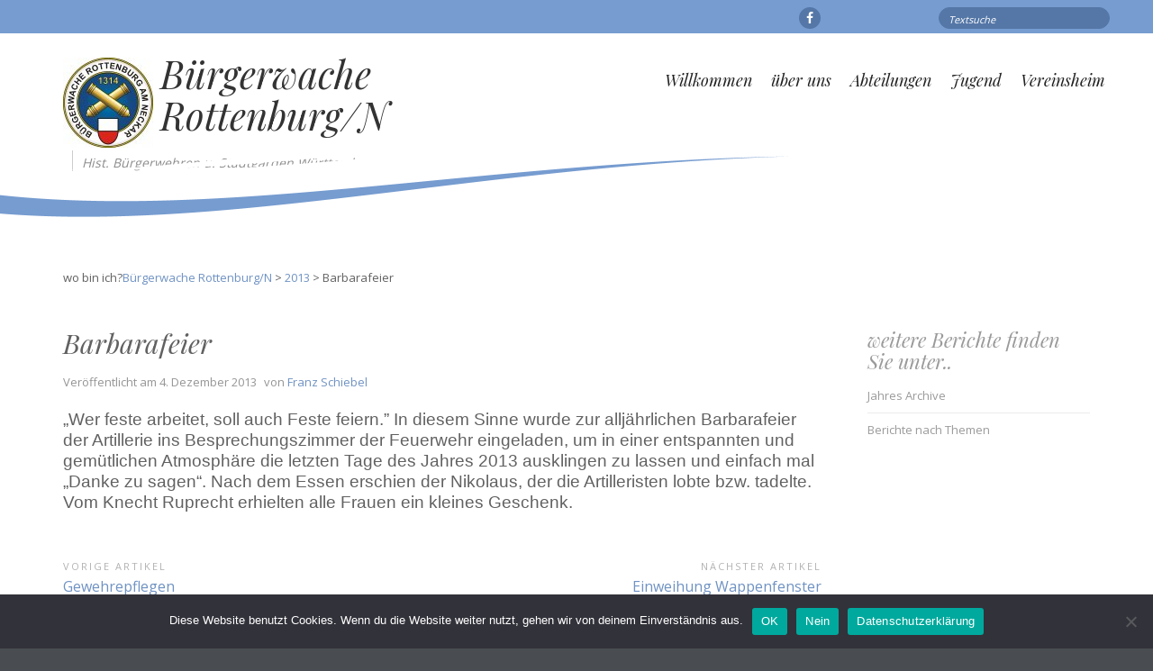

--- FILE ---
content_type: text/html; charset=UTF-8
request_url: https://buergerwache-rottenburg.de/barbarafeier/
body_size: 44295
content:
 
 
<!DOCTYPE html>
<html lang="de" class="no-js">
<head>
	<meta charset="UTF-8">
	<meta name="viewport" content="width=device-width, initial-scale=1">
	<link rel="profile" href="http://gmpg.org/xfn/11">
	<link rel="pingback" href="https://buergerwache-rottenburg.de/xmlrpc.php">
	<title>Barbarafeier &#8211; Bürgerwache Rottenburg/N</title>
<meta name='robots' content='max-image-preview:large' />
<link rel="alternate" type="text/calendar" title="Bürgerwache Rottenburg/N &raquo; iCal Feed" href="https://buergerwache-rottenburg.de/events/?ical=1" />
<link rel="alternate" title="oEmbed (JSON)" type="application/json+oembed" href="https://buergerwache-rottenburg.de/wp-json/oembed/1.0/embed?url=https%3A%2F%2Fbuergerwache-rottenburg.de%2Fbarbarafeier%2F" />
<link rel="alternate" title="oEmbed (XML)" type="text/xml+oembed" href="https://buergerwache-rottenburg.de/wp-json/oembed/1.0/embed?url=https%3A%2F%2Fbuergerwache-rottenburg.de%2Fbarbarafeier%2F&#038;format=xml" />
<style id='wp-img-auto-sizes-contain-inline-css' type='text/css'>
img:is([sizes=auto i],[sizes^="auto," i]){contain-intrinsic-size:3000px 1500px}
/*# sourceURL=wp-img-auto-sizes-contain-inline-css */
</style>
<link rel='stylesheet' id='longevity-shortcodes-css' href='https://buergerwache-rottenburg.de/wp-content/plugins/longevity-shortcodes/assets/css/shortcodes.css' type='text/css' media='all' />
<link rel='stylesheet' id='pt-cv-public-style-css' href='https://buergerwache-rottenburg.de/wp-content/plugins/content-views-query-and-display-post-page/public/assets/css/cv.css' type='text/css' media='all' />
<style id='wp-block-library-inline-css' type='text/css'>
:root{--wp-block-synced-color:#7a00df;--wp-block-synced-color--rgb:122,0,223;--wp-bound-block-color:var(--wp-block-synced-color);--wp-editor-canvas-background:#ddd;--wp-admin-theme-color:#007cba;--wp-admin-theme-color--rgb:0,124,186;--wp-admin-theme-color-darker-10:#006ba1;--wp-admin-theme-color-darker-10--rgb:0,107,160.5;--wp-admin-theme-color-darker-20:#005a87;--wp-admin-theme-color-darker-20--rgb:0,90,135;--wp-admin-border-width-focus:2px}@media (min-resolution:192dpi){:root{--wp-admin-border-width-focus:1.5px}}.wp-element-button{cursor:pointer}:root .has-very-light-gray-background-color{background-color:#eee}:root .has-very-dark-gray-background-color{background-color:#313131}:root .has-very-light-gray-color{color:#eee}:root .has-very-dark-gray-color{color:#313131}:root .has-vivid-green-cyan-to-vivid-cyan-blue-gradient-background{background:linear-gradient(135deg,#00d084,#0693e3)}:root .has-purple-crush-gradient-background{background:linear-gradient(135deg,#34e2e4,#4721fb 50%,#ab1dfe)}:root .has-hazy-dawn-gradient-background{background:linear-gradient(135deg,#faaca8,#dad0ec)}:root .has-subdued-olive-gradient-background{background:linear-gradient(135deg,#fafae1,#67a671)}:root .has-atomic-cream-gradient-background{background:linear-gradient(135deg,#fdd79a,#004a59)}:root .has-nightshade-gradient-background{background:linear-gradient(135deg,#330968,#31cdcf)}:root .has-midnight-gradient-background{background:linear-gradient(135deg,#020381,#2874fc)}:root{--wp--preset--font-size--normal:16px;--wp--preset--font-size--huge:42px}.has-regular-font-size{font-size:1em}.has-larger-font-size{font-size:2.625em}.has-normal-font-size{font-size:var(--wp--preset--font-size--normal)}.has-huge-font-size{font-size:var(--wp--preset--font-size--huge)}.has-text-align-center{text-align:center}.has-text-align-left{text-align:left}.has-text-align-right{text-align:right}.has-fit-text{white-space:nowrap!important}#end-resizable-editor-section{display:none}.aligncenter{clear:both}.items-justified-left{justify-content:flex-start}.items-justified-center{justify-content:center}.items-justified-right{justify-content:flex-end}.items-justified-space-between{justify-content:space-between}.screen-reader-text{border:0;clip-path:inset(50%);height:1px;margin:-1px;overflow:hidden;padding:0;position:absolute;width:1px;word-wrap:normal!important}.screen-reader-text:focus{background-color:#ddd;clip-path:none;color:#444;display:block;font-size:1em;height:auto;left:5px;line-height:normal;padding:15px 23px 14px;text-decoration:none;top:5px;width:auto;z-index:100000}html :where(.has-border-color){border-style:solid}html :where([style*=border-top-color]){border-top-style:solid}html :where([style*=border-right-color]){border-right-style:solid}html :where([style*=border-bottom-color]){border-bottom-style:solid}html :where([style*=border-left-color]){border-left-style:solid}html :where([style*=border-width]){border-style:solid}html :where([style*=border-top-width]){border-top-style:solid}html :where([style*=border-right-width]){border-right-style:solid}html :where([style*=border-bottom-width]){border-bottom-style:solid}html :where([style*=border-left-width]){border-left-style:solid}html :where(img[class*=wp-image-]){height:auto;max-width:100%}:where(figure){margin:0 0 1em}html :where(.is-position-sticky){--wp-admin--admin-bar--position-offset:var(--wp-admin--admin-bar--height,0px)}@media screen and (max-width:600px){html :where(.is-position-sticky){--wp-admin--admin-bar--position-offset:0px}}

/*# sourceURL=wp-block-library-inline-css */
</style><style id='global-styles-inline-css' type='text/css'>
:root{--wp--preset--aspect-ratio--square: 1;--wp--preset--aspect-ratio--4-3: 4/3;--wp--preset--aspect-ratio--3-4: 3/4;--wp--preset--aspect-ratio--3-2: 3/2;--wp--preset--aspect-ratio--2-3: 2/3;--wp--preset--aspect-ratio--16-9: 16/9;--wp--preset--aspect-ratio--9-16: 9/16;--wp--preset--color--black: #000000;--wp--preset--color--cyan-bluish-gray: #abb8c3;--wp--preset--color--white: #ffffff;--wp--preset--color--pale-pink: #f78da7;--wp--preset--color--vivid-red: #cf2e2e;--wp--preset--color--luminous-vivid-orange: #ff6900;--wp--preset--color--luminous-vivid-amber: #fcb900;--wp--preset--color--light-green-cyan: #7bdcb5;--wp--preset--color--vivid-green-cyan: #00d084;--wp--preset--color--pale-cyan-blue: #8ed1fc;--wp--preset--color--vivid-cyan-blue: #0693e3;--wp--preset--color--vivid-purple: #9b51e0;--wp--preset--gradient--vivid-cyan-blue-to-vivid-purple: linear-gradient(135deg,rgb(6,147,227) 0%,rgb(155,81,224) 100%);--wp--preset--gradient--light-green-cyan-to-vivid-green-cyan: linear-gradient(135deg,rgb(122,220,180) 0%,rgb(0,208,130) 100%);--wp--preset--gradient--luminous-vivid-amber-to-luminous-vivid-orange: linear-gradient(135deg,rgb(252,185,0) 0%,rgb(255,105,0) 100%);--wp--preset--gradient--luminous-vivid-orange-to-vivid-red: linear-gradient(135deg,rgb(255,105,0) 0%,rgb(207,46,46) 100%);--wp--preset--gradient--very-light-gray-to-cyan-bluish-gray: linear-gradient(135deg,rgb(238,238,238) 0%,rgb(169,184,195) 100%);--wp--preset--gradient--cool-to-warm-spectrum: linear-gradient(135deg,rgb(74,234,220) 0%,rgb(151,120,209) 20%,rgb(207,42,186) 40%,rgb(238,44,130) 60%,rgb(251,105,98) 80%,rgb(254,248,76) 100%);--wp--preset--gradient--blush-light-purple: linear-gradient(135deg,rgb(255,206,236) 0%,rgb(152,150,240) 100%);--wp--preset--gradient--blush-bordeaux: linear-gradient(135deg,rgb(254,205,165) 0%,rgb(254,45,45) 50%,rgb(107,0,62) 100%);--wp--preset--gradient--luminous-dusk: linear-gradient(135deg,rgb(255,203,112) 0%,rgb(199,81,192) 50%,rgb(65,88,208) 100%);--wp--preset--gradient--pale-ocean: linear-gradient(135deg,rgb(255,245,203) 0%,rgb(182,227,212) 50%,rgb(51,167,181) 100%);--wp--preset--gradient--electric-grass: linear-gradient(135deg,rgb(202,248,128) 0%,rgb(113,206,126) 100%);--wp--preset--gradient--midnight: linear-gradient(135deg,rgb(2,3,129) 0%,rgb(40,116,252) 100%);--wp--preset--font-size--small: 13px;--wp--preset--font-size--medium: 20px;--wp--preset--font-size--large: 36px;--wp--preset--font-size--x-large: 42px;--wp--preset--spacing--20: 0.44rem;--wp--preset--spacing--30: 0.67rem;--wp--preset--spacing--40: 1rem;--wp--preset--spacing--50: 1.5rem;--wp--preset--spacing--60: 2.25rem;--wp--preset--spacing--70: 3.38rem;--wp--preset--spacing--80: 5.06rem;--wp--preset--shadow--natural: 6px 6px 9px rgba(0, 0, 0, 0.2);--wp--preset--shadow--deep: 12px 12px 50px rgba(0, 0, 0, 0.4);--wp--preset--shadow--sharp: 6px 6px 0px rgba(0, 0, 0, 0.2);--wp--preset--shadow--outlined: 6px 6px 0px -3px rgb(255, 255, 255), 6px 6px rgb(0, 0, 0);--wp--preset--shadow--crisp: 6px 6px 0px rgb(0, 0, 0);}:where(.is-layout-flex){gap: 0.5em;}:where(.is-layout-grid){gap: 0.5em;}body .is-layout-flex{display: flex;}.is-layout-flex{flex-wrap: wrap;align-items: center;}.is-layout-flex > :is(*, div){margin: 0;}body .is-layout-grid{display: grid;}.is-layout-grid > :is(*, div){margin: 0;}:where(.wp-block-columns.is-layout-flex){gap: 2em;}:where(.wp-block-columns.is-layout-grid){gap: 2em;}:where(.wp-block-post-template.is-layout-flex){gap: 1.25em;}:where(.wp-block-post-template.is-layout-grid){gap: 1.25em;}.has-black-color{color: var(--wp--preset--color--black) !important;}.has-cyan-bluish-gray-color{color: var(--wp--preset--color--cyan-bluish-gray) !important;}.has-white-color{color: var(--wp--preset--color--white) !important;}.has-pale-pink-color{color: var(--wp--preset--color--pale-pink) !important;}.has-vivid-red-color{color: var(--wp--preset--color--vivid-red) !important;}.has-luminous-vivid-orange-color{color: var(--wp--preset--color--luminous-vivid-orange) !important;}.has-luminous-vivid-amber-color{color: var(--wp--preset--color--luminous-vivid-amber) !important;}.has-light-green-cyan-color{color: var(--wp--preset--color--light-green-cyan) !important;}.has-vivid-green-cyan-color{color: var(--wp--preset--color--vivid-green-cyan) !important;}.has-pale-cyan-blue-color{color: var(--wp--preset--color--pale-cyan-blue) !important;}.has-vivid-cyan-blue-color{color: var(--wp--preset--color--vivid-cyan-blue) !important;}.has-vivid-purple-color{color: var(--wp--preset--color--vivid-purple) !important;}.has-black-background-color{background-color: var(--wp--preset--color--black) !important;}.has-cyan-bluish-gray-background-color{background-color: var(--wp--preset--color--cyan-bluish-gray) !important;}.has-white-background-color{background-color: var(--wp--preset--color--white) !important;}.has-pale-pink-background-color{background-color: var(--wp--preset--color--pale-pink) !important;}.has-vivid-red-background-color{background-color: var(--wp--preset--color--vivid-red) !important;}.has-luminous-vivid-orange-background-color{background-color: var(--wp--preset--color--luminous-vivid-orange) !important;}.has-luminous-vivid-amber-background-color{background-color: var(--wp--preset--color--luminous-vivid-amber) !important;}.has-light-green-cyan-background-color{background-color: var(--wp--preset--color--light-green-cyan) !important;}.has-vivid-green-cyan-background-color{background-color: var(--wp--preset--color--vivid-green-cyan) !important;}.has-pale-cyan-blue-background-color{background-color: var(--wp--preset--color--pale-cyan-blue) !important;}.has-vivid-cyan-blue-background-color{background-color: var(--wp--preset--color--vivid-cyan-blue) !important;}.has-vivid-purple-background-color{background-color: var(--wp--preset--color--vivid-purple) !important;}.has-black-border-color{border-color: var(--wp--preset--color--black) !important;}.has-cyan-bluish-gray-border-color{border-color: var(--wp--preset--color--cyan-bluish-gray) !important;}.has-white-border-color{border-color: var(--wp--preset--color--white) !important;}.has-pale-pink-border-color{border-color: var(--wp--preset--color--pale-pink) !important;}.has-vivid-red-border-color{border-color: var(--wp--preset--color--vivid-red) !important;}.has-luminous-vivid-orange-border-color{border-color: var(--wp--preset--color--luminous-vivid-orange) !important;}.has-luminous-vivid-amber-border-color{border-color: var(--wp--preset--color--luminous-vivid-amber) !important;}.has-light-green-cyan-border-color{border-color: var(--wp--preset--color--light-green-cyan) !important;}.has-vivid-green-cyan-border-color{border-color: var(--wp--preset--color--vivid-green-cyan) !important;}.has-pale-cyan-blue-border-color{border-color: var(--wp--preset--color--pale-cyan-blue) !important;}.has-vivid-cyan-blue-border-color{border-color: var(--wp--preset--color--vivid-cyan-blue) !important;}.has-vivid-purple-border-color{border-color: var(--wp--preset--color--vivid-purple) !important;}.has-vivid-cyan-blue-to-vivid-purple-gradient-background{background: var(--wp--preset--gradient--vivid-cyan-blue-to-vivid-purple) !important;}.has-light-green-cyan-to-vivid-green-cyan-gradient-background{background: var(--wp--preset--gradient--light-green-cyan-to-vivid-green-cyan) !important;}.has-luminous-vivid-amber-to-luminous-vivid-orange-gradient-background{background: var(--wp--preset--gradient--luminous-vivid-amber-to-luminous-vivid-orange) !important;}.has-luminous-vivid-orange-to-vivid-red-gradient-background{background: var(--wp--preset--gradient--luminous-vivid-orange-to-vivid-red) !important;}.has-very-light-gray-to-cyan-bluish-gray-gradient-background{background: var(--wp--preset--gradient--very-light-gray-to-cyan-bluish-gray) !important;}.has-cool-to-warm-spectrum-gradient-background{background: var(--wp--preset--gradient--cool-to-warm-spectrum) !important;}.has-blush-light-purple-gradient-background{background: var(--wp--preset--gradient--blush-light-purple) !important;}.has-blush-bordeaux-gradient-background{background: var(--wp--preset--gradient--blush-bordeaux) !important;}.has-luminous-dusk-gradient-background{background: var(--wp--preset--gradient--luminous-dusk) !important;}.has-pale-ocean-gradient-background{background: var(--wp--preset--gradient--pale-ocean) !important;}.has-electric-grass-gradient-background{background: var(--wp--preset--gradient--electric-grass) !important;}.has-midnight-gradient-background{background: var(--wp--preset--gradient--midnight) !important;}.has-small-font-size{font-size: var(--wp--preset--font-size--small) !important;}.has-medium-font-size{font-size: var(--wp--preset--font-size--medium) !important;}.has-large-font-size{font-size: var(--wp--preset--font-size--large) !important;}.has-x-large-font-size{font-size: var(--wp--preset--font-size--x-large) !important;}
/*# sourceURL=global-styles-inline-css */
</style>

<style id='classic-theme-styles-inline-css' type='text/css'>
/*! This file is auto-generated */
.wp-block-button__link{color:#fff;background-color:#32373c;border-radius:9999px;box-shadow:none;text-decoration:none;padding:calc(.667em + 2px) calc(1.333em + 2px);font-size:1.125em}.wp-block-file__button{background:#32373c;color:#fff;text-decoration:none}
/*# sourceURL=/wp-includes/css/classic-themes.min.css */
</style>
<link rel='stylesheet' id='cookie-notice-front-css' href='https://buergerwache-rottenburg.de/wp-content/plugins/cookie-notice/css/front.min.css' type='text/css' media='all' />
<link rel='stylesheet' id='ditty-news-ticker-font-css' href='https://buergerwache-rottenburg.de/wp-content/plugins/ditty-news-ticker/legacy/inc/static/libs/fontastic/styles.css' type='text/css' media='all' />
<link rel='stylesheet' id='ditty-news-ticker-css' href='https://buergerwache-rottenburg.de/wp-content/plugins/ditty-news-ticker/legacy/inc/static/css/style.css' type='text/css' media='all' />
<link rel='stylesheet' id='ditty-displays-css' href='https://buergerwache-rottenburg.de/wp-content/plugins/ditty-news-ticker/assets/build/dittyDisplays.css' type='text/css' media='all' />
<link rel='stylesheet' id='ditty-fontawesome-css' href='https://buergerwache-rottenburg.de/wp-content/plugins/ditty-news-ticker/includes/libs/fontawesome-6.4.0/css/all.css' type='text/css' media='' />
<link rel='stylesheet' id='longevity_grid-css' href='https://buergerwache-rottenburg.de/wp-content/plugins/longevity-grid/css/longevity-grid.css' type='text/css' media='all' />
<link rel='stylesheet' id='wphi-style-css' href='https://buergerwache-rottenburg.de/wp-content/plugins/wp-header-images/css/front-styles.css' type='text/css' media='all' />
<link rel='stylesheet' id='longevity-pro-bootstrap-css' href='https://buergerwache-rottenburg.de/wp-content/themes/longevitypro/css/bootstrap.min.css' type='text/css' media='all' />
<link rel='stylesheet' id='longevity-pro-child-css-css' href='https://buergerwache-rottenburg.de/wp-content/themes/longevitypro/style.css' type='text/css' media='all' />
<link rel='stylesheet' id='longevity-pro-style-css' href='https://buergerwache-rottenburg.de/wp-content/themes/longevitypro-child/style.css' type='text/css' media='all' />
<style id='longevity-pro-style-inline-css' type='text/css'>
@media (min-width: 992px) {
         	.header-image, .logo-image { margin: 5px 8px 0 0;}}
@media (min-width: 992px) {
         	.primary-navigation ul { margin-top: 2px;}}
body {background-color:#494d51}
body.custom-background {background-size:auto}
#topbar, #topbar-social {color: #ffffff; background-color:#769cd0}
#topbar .social a { color: #ffffff; background-color:#5477a7}
#topbar .social a:hover { color: #ffffff; background-color:#d5b886}
#footer-social a { color: #ffffff; background-color:#686868}
#footer-social a:hover { color: #ffffff; background-color:#afafaf}
.site-header { background-color:#ffffff}
.menu-toggle { color: #000; background-color:#eaeaea; border-color:#eaeaea}
		.menu-toggle:active,.menu-toggle:focus,.menu-toggle:hover { border-color: #000; background-color:#000}
.primary-navigation.toggled-on a, .primary-navigation.toggled-on li.home a { color: #fff;}
		.primary-navigation.toggled-on a:hover, .primary-navigation.toggled-on li.home a:hover { color: #b2995d;}
		.primary-navigation.toggled-on a { border-color: #37383a; background-color: #080d07;}
.primary-navigation li.home a, .primary-navigation li a { color:#222}
.primary-navigation a:hover, 
		.primary-navigation .current-menu-item > a, 
		.primary-navigation .current-menu-item > a, 
		.primary-navigation .current-menu-ancestor > a { color:#dcc593}
.primary-navigation ul ul { background:#fbfbfb}
.primary-navigation ul ul { border-color:#d9d9d9}
.primary-navigation li li > a { color:#727679}
#fp-banner, #page-banner, #no-banner { background-color:#eaeaea}
body { color:#616161}
.entry-title a, .entry-title a:visited { color:#616161}
a, a:visited { color:#c69171}
a:hover, .entry-title a:hover { color:#616161}
#left-sidebar, #right-sidebar, #left-sidebar li a, #left-sidebar aside li a:visited, #right-sidebar li a, #right-sidebar aside li a:visited { color:#9a9a9a}
#left-sidebar a:hover, #right-sidebar a:hover { color:#c69171}
.site-title a, .site-title a:hover { color:#333333}
.site-description { color:#8c8c8c}
#bottom-group { color:#ffffff; background-color:#c0a268}
#bottom-group a, #bottom-group a:visited { color:#ffffff}
#bottom-group a:hover { color:#ffffff}
#bottom-group li,#bottom-group .widget_nav_menu .sub-menu { border-color:#d3bb8d}
.site-footer { color:#ffffff; background-color:#317dbf}
.site-footer a, .site-footer a:visited,#footer-menu li:after { color:#ffffff}
.site-footer a:hover { color:#ffffff}
a.more-link { color:#888888; background-color: #ffffff; border-color: #d3d3d3}
a.more-link:hover { color:#000000; background-color: #ffffff; border-color: #d3d3d3}
button, input[type='button'], input[type='submit'], input[type='reset'], .btn { color: #ffffff; background-color:#62686e}
button:hover, input[type='button']:hover, input[type='submit']:hover, input[type='reset']:hover, .btn:hover { color: #ffffff; background-color:#dfe3e6}
#top-search input[type="text"] { color: #ffffff; border-color: #5477A7; background-color:#5477A7}
#top-search ::-webkit-input-placeholder { color: #5477A7;}
#top-search ::-moz-placeholder { color: #5477A7;}
#top-search :-ms-input-placeholder { color: #5477A7;}

/*# sourceURL=longevity-pro-style-inline-css */
</style>
<link rel='stylesheet' id='longevity-fonts-css' href='https://buergerwache-rottenburg.de/wp-content/uploads/fonts/7a4f2ac99f70397815ce83d53a676dc7/font.css?v=1669974324' type='text/css' media='all' />
<link rel='stylesheet' id='fontAwesome-css' href='https://buergerwache-rottenburg.de/wp-content/themes/longevitypro/css/fontawesome.min.css' type='text/css' media='all' />
<link rel='stylesheet' id='longevity-pro-colour-scheme-css' href='https://buergerwache-rottenburg.de/wp-content/themes/longevitypro/css/default.css' type='text/css' media='all' />
<link rel='stylesheet' id='tablepress-default-css' href='https://buergerwache-rottenburg.de/wp-content/plugins/tablepress/css/build/default.css' type='text/css' media='all' />
<script type="text/javascript" src="https://buergerwache-rottenburg.de/wp-includes/js/jquery/jquery.min.js" id="jquery-core-js"></script>
<script type="text/javascript" src="https://buergerwache-rottenburg.de/wp-includes/js/jquery/jquery-migrate.min.js" id="jquery-migrate-js"></script>
<script type="text/javascript" src="https://buergerwache-rottenburg.de/wp-includes/js/jquery/ui/core.min.js" id="jquery-ui-core-js"></script>
<script type="text/javascript" src="https://buergerwache-rottenburg.de/wp-includes/js/jquery/ui/accordion.min.js" id="jquery-ui-accordion-js"></script>
<script type="text/javascript" src="https://buergerwache-rottenburg.de/wp-includes/js/jquery/ui/tabs.min.js" id="jquery-ui-tabs-js"></script>
<script type="text/javascript" src="https://buergerwache-rottenburg.de/wp-content/plugins/longevity-shortcodes/assets/js/zilla-shortcodes-lib.js" id="longevity-shortcodes-lib-js"></script>
<script type="text/javascript" id="cookie-notice-front-js-before">
/* <![CDATA[ */
var cnArgs = {"ajaxUrl":"https:\/\/buergerwache-rottenburg.de\/wp-admin\/admin-ajax.php","nonce":"2707588787","hideEffect":"fade","position":"bottom","onScroll":false,"onScrollOffset":100,"onClick":false,"cookieName":"cookie_notice_accepted","cookieTime":2592000,"cookieTimeRejected":2592000,"globalCookie":false,"redirection":false,"cache":false,"revokeCookies":false,"revokeCookiesOpt":"automatic"};

//# sourceURL=cookie-notice-front-js-before
/* ]]> */
</script>
<script type="text/javascript" src="https://buergerwache-rottenburg.de/wp-content/plugins/cookie-notice/js/front.min.js" id="cookie-notice-front-js"></script>
<link rel="https://api.w.org/" href="https://buergerwache-rottenburg.de/wp-json/" /><link rel="alternate" title="JSON" type="application/json" href="https://buergerwache-rottenburg.de/wp-json/wp/v2/posts/208" /><link rel="canonical" href="https://buergerwache-rottenburg.de/barbarafeier/" />
<link rel='shortlink' href='https://buergerwache-rottenburg.de/?p=208' />
<style type="text/css"></style><meta name="tec-api-version" content="v1"><meta name="tec-api-origin" content="https://buergerwache-rottenburg.de"><link rel="alternate" href="https://buergerwache-rottenburg.de/wp-json/tribe/events/v1/" /><style type="text/css" id="custom-background-css">
body.custom-background { background-image: url("https://buergerwache-rottenburg.de/wp-content/themes/longevitypro/images/scanlines1.png"); background-position: left top; background-size: auto; background-repeat: repeat; background-attachment: scroll; }
</style>
	</head>

<body class="wp-singular post-template-default single single-post postid-208 single-format-standard custom-background wp-theme-longevitypro wp-child-theme-longevitypro-child cookies-not-set tribe-no-js">

<div class="preloader">
  <div class="spinner">
    <div class="double-bounce1"></div>
    <div class="double-bounce2"></div>
  </div>
</div>

<div id="page" class="hfeed site fullwidth">
	<a class="skip-link screen-reader-text" href="#content">Skip to content</a>    

<div id="topbar">
  <div class="container">
    <div class="row">
    
  
    
    <div id="social-wrapper" class="col-lg-7">
    

        </div>
      
    <div class="col-lg-3">
    <nav class="social-menu" role="navigation"><ul id="menu-topmenue" class="social"><li id="menu-item-166" class="menu-item menu-item-type-custom menu-item-object-custom menu-item-166"><a href="https://www.facebook.com/B%C3%BCrgerwache-Rottenburg-eV-486584264724680/?fref=ts"><span class="screen-reader-text">Facebook</span></a></li>
</ul></nav>      </div>
      
       
      <div id="top-search" class="col-lg-2">
        <form role="search" method="get" class="search-form" action="https://buergerwache-rottenburg.de/">
		  <span class="screen-reader-text">Search for:</span>
          <div class="input-group">
            <input type="text" class="form-control" value="" name="s" placeholder="Textsuche">       
          </div>
        </form>
      </div> 
           
      
   
      
  </div>
</div>
</div>




		  
		<header id="masthead" class="site-header" role="banner">
			<div class="container">
				<div class="row">
					<div class="col-md-12 col-lg-5">  
						<div id="site-branding">
							
													<div class="header-image">
								<a href="https://buergerwache-rottenburg.de/" title="Bürgerwache Rottenburg/N 
								Hist. Bürgerwehren u. Stadtgarden Württemberg-Hohenzollern" 
								rel="home"><img id="logo" src="https://buergerwache-rottenburg.de/wp-content/uploads/LOGO-100-Pix.jpg" alt="Bürgerwache Rottenburg/N"></a>    
							</div>                
						  
								   
								<div class="site-title"><a href="https://buergerwache-rottenburg.de/" rel="home">Bürgerwache Rottenburg/N</a></div>
							   
															<h2 class="site-description">Hist. Bürgerwehren u. Stadtgarden Württemberg-Hohenzollern</h2>
													</div>        
					</div>
					
				  <div class="main-menu col-md-12 col-lg-7">
					
										
					<nav id="site-navigation" class="site-navigation primary-navigation" role="navigation">
					  <div class="toggle-container visible-xs visible-sm hidden-md hidden-lg">
						<button class="menu-toggle">Menu</button></div>
					  
					  <div class="menu-hauptmenue-container"><ul id="menu-hauptmenue" class="nav-menu"><li id="menu-item-68" class="menu-item menu-item-type-post_type menu-item-object-page menu-item-home menu-item-68"><a href="https://buergerwache-rottenburg.de/">Willkommen</a></li>
<li id="menu-item-67" class="menu-item menu-item-type-post_type menu-item-object-page menu-item-has-children menu-item-67"><a href="https://buergerwache-rottenburg.de/ueber-uns/">über uns</a>
<ul class="sub-menu">
	<li id="menu-item-69" class="menu-item menu-item-type-post_type menu-item-object-page menu-item-69"><a href="https://buergerwache-rottenburg.de/ueber-uns/geschichtliche-kurzfassung/">geschichtliche Kurzfassung</a></li>
	<li id="menu-item-118" class="menu-item menu-item-type-post_type menu-item-object-page menu-item-118"><a href="https://buergerwache-rottenburg.de/ueber-uns/verein/">Verein</a></li>
	<li id="menu-item-70" class="menu-item menu-item-type-post_type menu-item-object-page menu-item-70"><a href="https://buergerwache-rottenburg.de/ueber-uns/unser-buch/">unser Buch</a></li>
	<li id="menu-item-71" class="menu-item menu-item-type-post_type menu-item-object-page menu-item-71"><a href="https://buergerwache-rottenburg.de/ueber-uns/gedicht/">Gedicht</a></li>
	<li id="menu-item-72" class="menu-item menu-item-type-post_type menu-item-object-page menu-item-72"><a href="https://buergerwache-rottenburg.de/ueber-uns/josef-eberle/">Josef Eberle</a></li>
	<li id="menu-item-74" class="menu-item menu-item-type-post_type menu-item-object-page menu-item-74"><a href="https://buergerwache-rottenburg.de/ueber-uns/sebastian-blau-wanderweg/">Sebastian Blau Wanderweg</a></li>
</ul>
</li>
<li id="menu-item-75" class="menu-item menu-item-type-post_type menu-item-object-page menu-item-has-children menu-item-75"><a href="https://buergerwache-rottenburg.de/abteilungen/">Abteilungen</a>
<ul class="sub-menu">
	<li id="menu-item-76" class="menu-item menu-item-type-post_type menu-item-object-page menu-item-has-children menu-item-76"><a href="https://buergerwache-rottenburg.de/abteilungen/spielmannszug/">Spielmannszug</a>
	<ul class="sub-menu">
		<li id="menu-item-77" class="menu-item menu-item-type-post_type menu-item-object-page menu-item-77"><a href="https://buergerwache-rottenburg.de/abteilungen/spielmannszug/schellenbaum/">Schellenbaum</a></li>
	</ul>
</li>
	<li id="menu-item-78" class="menu-item menu-item-type-post_type menu-item-object-page menu-item-78"><a href="https://buergerwache-rottenburg.de/abteilungen/musikzug/">Musikzug</a></li>
	<li id="menu-item-600" class="menu-item menu-item-type-post_type menu-item-object-page menu-item-has-children menu-item-600"><a href="https://buergerwache-rottenburg.de/abteilungen/infanterie-3/">Infanterie</a>
	<ul class="sub-menu">
		<li id="menu-item-81" class="menu-item menu-item-type-post_type menu-item-object-page menu-item-81"><a href="https://buergerwache-rottenburg.de/abteilungen/infanterie-3/unsere-fahne/">unsere Fahne</a></li>
	</ul>
</li>
	<li id="menu-item-80" class="menu-item menu-item-type-post_type menu-item-object-page menu-item-80"><a href="https://buergerwache-rottenburg.de/abteilungen/artillerie/">Artillerie</a></li>
</ul>
</li>
<li id="menu-item-82" class="menu-item menu-item-type-post_type menu-item-object-page menu-item-has-children menu-item-82"><a href="https://buergerwache-rottenburg.de/jugend/">Jugend</a>
<ul class="sub-menu">
	<li id="menu-item-83" class="menu-item menu-item-type-post_type menu-item-object-page menu-item-83"><a href="https://buergerwache-rottenburg.de/jugend/bei-der-probe/">bei der Probe</a></li>
	<li id="menu-item-84" class="menu-item menu-item-type-post_type menu-item-object-page menu-item-84"><a href="https://buergerwache-rottenburg.de/jugend/jugendleiterausbilder/">Jugendleiter/Ausbilder</a></li>
	<li id="menu-item-85" class="menu-item menu-item-type-post_type menu-item-object-page menu-item-85"><a href="https://buergerwache-rottenburg.de/jugend/jugendprobenraum/">Jugend/Probenraum</a></li>
</ul>
</li>
<li id="menu-item-86" class="menu-item menu-item-type-post_type menu-item-object-page menu-item-has-children menu-item-86"><a href="https://buergerwache-rottenburg.de/vereinsheim/">Vereinsheim</a>
<ul class="sub-menu">
	<li id="menu-item-87" class="menu-item menu-item-type-post_type menu-item-object-page menu-item-87"><a href="https://buergerwache-rottenburg.de/vereinsheim/festtagssaal/">Festtagssaal</a></li>
	<li id="menu-item-88" class="menu-item menu-item-type-post_type menu-item-object-page menu-item-88"><a href="https://buergerwache-rottenburg.de/vereinsheim/kegelbahn/">Kegelbahn</a></li>
</ul>
</li>
</ul></div>                    
					  </nav>
					
				  </div>
				</div>
		  </div>
		</header>
	
   

            



        <aside id="page-banner" role="complementary">

		         
          					<div class="textwidget"><span class="light_blue">&lt;?php do_shortcode(''); ?&gt;</span></div>
		<div id="banner-curve"><img src="https://buergerwache-rottenburg.de/wp-content/themes/longevitypro/images/wave-fp-default.png" alt="banner curve" /></div>                
                 
        </aside>


<div id="content" class="site-content">

<div class="container">


      <div class="row">
      
        <div id="breadcrumbs-sidebar" class="col-lg-12">            
            <aside class="widget-area" role="complementary">		             
                <div class="breadcrumbs" vocab="https://schema.org/" typeof="BreadcrumbList">wo bin ich?<span property="itemListElement" typeof="ListItem"><a property="item" typeof="WebPage" title="Go to Bürgerwache Rottenburg/N." href="https://buergerwache-rottenburg.de" class="home" ><span property="name">Bürgerwache Rottenburg/N</span></a><meta property="position" content="1"></span> &gt; <span property="itemListElement" typeof="ListItem"><a property="item" typeof="WebPage" title="Go to the 2013 category archives." href="https://buergerwache-rottenburg.de/category/2013/" class="taxonomy category" ><span property="name">2013</span></a><meta property="position" content="2"></span> &gt; <span class="post post-post current-item">Barbarafeier</span></div> 	
            </aside>
        </div>

</div>


  <div class="row">  

			<div class="col-lg-9"><div id="primary" class="content-area"><main id="main" class="site-main" role="main">


	
<article id="post-208" class="post-208 post type-post status-publish format-standard hentry category-16 category-allgemein tag-barbarafeier tag-kameradschaft" itemscope="" itemtype="http://schema.org/Article">
           
		             
    <header class="entry-header">
		<h1 class="entry-title" itemprop="name">Barbarafeier</h1>             
            <div class="entry-meta">
                <span class="posted-on post-meta">Veröffentlicht am <time class="entry-date published" datetime="2013-12-04T10:08:50+01:00" itemprop="datePublished">4. Dezember 2013</time></span><span class="byline post-meta" itemprop="author" itemscope="" itemtype="http://schema.org/Person"><span class="author vcard">von <a class="url fn n" href="https://buergerwache-rottenburg.de/author/fschiebel/" itemprop="url"><span itemprop="name">Franz Schiebel</span></a></span></span>            </div>        
    </header>

  <div class="entry-content">
    <p><span style="font-size: 14.0pt; line-height: 115%; font-family: 'Arial',sans-serif;">„Wer feste arbeitet, soll auch Feste feiern.” In diesem Sinne wurde zur alljährlichen Barbarafeier der Artillerie ins Besprechungszimmer der Feuerwehr eingeladen, um in einer entspannten und gemütlichen Atmosphäre die letzten Tage des Jahres 2013 ausklingen zu lassen und einfach mal „Danke zu sagen“. Nach dem Essen erschien der Nikolaus, der die Artilleristen lobte bzw. tadelte. Vom Knecht Ruprecht erhielten alle Frauen ein kleines Geschenk.</span></p>
  </div>
  
	 
  
<footer class="entry-footer">

	
	<nav class="navigation post-navigation" aria-label="Beiträge">
		<h2 class="screen-reader-text">Beitrags-Navigation</h2>
		<div class="nav-links"><div class="nav-previous"><a href="https://buergerwache-rottenburg.de/gewehrepflegen/" rel="prev"><span class="meta-nav" aria-hidden="true">vorige Artikel</span> <span class="screen-reader-text">Previous Article:</span> <span class="post-title">Gewehrepflegen</span></a></div><div class="nav-next"><a href="https://buergerwache-rottenburg.de/einweihung-wappenfenster/" rel="next"><span class="meta-nav" aria-hidden="true">nächster Artikel</span> <span class="screen-reader-text">Next Article:</span> <span class="post-title">Einweihung Wappenfenster</span></a></div></div>
	</nav>        
	    <div class="category-list">      
        <span class="category-label">Kategorie</span> <span itemprop="genre"><a href="https://buergerwache-rottenburg.de/category/2013/" rel="category tag">2013</a>, <a href="https://buergerwache-rottenburg.de/category/allgemein/" rel="category tag">Allgemein</a></span>    </div>	
</footer>
 

</article>
</main></div></div><div class="col-lg-3"><aside id="right-sidebar" class="widget-area" role="complementary"><div id="nav_menu-2" class="widget widget_nav_menu"><h3 class="widget-title">weitere Berichte finden Sie unter..</h3><div class="menu-berichte-menue-container"><ul id="menu-berichte-menue" class="menu"><li id="menu-item-659" class="menu-item menu-item-type-post_type menu-item-object-page menu-item-659"><a href="https://buergerwache-rottenburg.de/archiv/">Jahres Archive</a></li>
<li id="menu-item-660" class="menu-item menu-item-type-post_type menu-item-object-page menu-item-660"><a href="https://buergerwache-rottenburg.de/berichte/">Berichte nach Themen</a></li>
</ul></div></div></aside></div> 
            
	</div><!-- .row -->
        
</div><!-- .container -->



	</div><!-- .site-content -->  
        
        
       

    <div id="bottom-group">       
           
    </div>
 
    <footer id="colophon" class="site-footer" role="contentinfo">		        

      
         
        
        <nav id="footer-nav" role="navigation">
            <ul id="footer-menu" class="menu"><li id="menu-item-89" class="menu-item menu-item-type-post_type menu-item-object-page menu-item-privacy-policy menu-item-89"><a rel="privacy-policy" href="https://buergerwache-rottenburg.de/datenschutz/">Datenschutz</a></li>
<li id="menu-item-90" class="menu-item menu-item-type-post_type menu-item-object-page menu-item-90"><a href="https://buergerwache-rottenburg.de/impressum/">Impressum</a></li>
<li id="menu-item-725" class="menu-item menu-item-type-post_type menu-item-object-page menu-item-725"><a href="https://buergerwache-rottenburg.de/hinweis-bilder/">Hinweis Bilder</a></li>
<li id="menu-item-732" class="menu-item menu-item-type-post_type menu-item-object-page menu-item-732"><a href="https://buergerwache-rottenburg.de/jugendschutz/">Jugendschutz</a></li>
</ul>        </nav> 
      
        <div id="copyright">
          Copyright &copy; 
          2025 Bürgerwache Rottenburg/N e.V..&nbsp;All rights reserved.        </div>          
    
    </footer>  
     
</div><!-- #page -->

<script type="speculationrules">
{"prefetch":[{"source":"document","where":{"and":[{"href_matches":"/*"},{"not":{"href_matches":["/wp-*.php","/wp-admin/*","/wp-content/uploads/*","/wp-content/*","/wp-content/plugins/*","/wp-content/themes/longevitypro-child/*","/wp-content/themes/longevitypro/*","/*\\?(.+)"]}},{"not":{"selector_matches":"a[rel~=\"nofollow\"]"}},{"not":{"selector_matches":".no-prefetch, .no-prefetch a"}}]},"eagerness":"conservative"}]}
</script>
		<script>
		( function ( body ) {
			'use strict';
			body.className = body.className.replace( /\btribe-no-js\b/, 'tribe-js' );
		} )( document.body );
		</script>
		<script> /* <![CDATA[ */var tribe_l10n_datatables = {"aria":{"sort_ascending":": activate to sort column ascending","sort_descending":": activate to sort column descending"},"length_menu":"Show _MENU_ entries","empty_table":"No data available in table","info":"Showing _START_ to _END_ of _TOTAL_ entries","info_empty":"Showing 0 to 0 of 0 entries","info_filtered":"(filtered from _MAX_ total entries)","zero_records":"No matching records found","search":"Search:","all_selected_text":"All items on this page were selected. ","select_all_link":"Select all pages","clear_selection":"Clear Selection.","pagination":{"all":"All","next":"Next","previous":"Previous"},"select":{"rows":{"0":"","_":": Selected %d rows","1":": Selected 1 row"}},"datepicker":{"dayNames":["Sonntag","Montag","Dienstag","Mittwoch","Donnerstag","Freitag","Samstag"],"dayNamesShort":["So.","Mo.","Di.","Mi.","Do.","Fr.","Sa."],"dayNamesMin":["S","M","D","M","D","F","S"],"monthNames":["Januar","Februar","M\u00e4rz","April","Mai","Juni","Juli","August","September","Oktober","November","Dezember"],"monthNamesShort":["Januar","Februar","M\u00e4rz","April","Mai","Juni","Juli","August","September","Oktober","November","Dezember"],"monthNamesMin":["Jan.","Feb.","M\u00e4rz","Apr.","Mai","Juni","Juli","Aug.","Sep.","Okt.","Nov.","Dez."],"nextText":"Next","prevText":"Prev","currentText":"Today","closeText":"Done","today":"Today","clear":"Clear"}};/* ]]> */ </script><script type="text/javascript" src="https://buergerwache-rottenburg.de/wp-content/plugins/the-events-calendar/common/build/js/user-agent.js" id="tec-user-agent-js"></script>
<script type="text/javascript" id="pt-cv-content-views-script-js-extra">
/* <![CDATA[ */
var PT_CV_PUBLIC = {"_prefix":"pt-cv-","page_to_show":"5","_nonce":"035e1283a1","is_admin":"","is_mobile":"","ajaxurl":"https://buergerwache-rottenburg.de/wp-admin/admin-ajax.php","lang":"","loading_image_src":"[data-uri]"};
var PT_CV_PAGINATION = {"first":"\u00ab","prev":"\u2039","next":"\u203a","last":"\u00bb","goto_first":"Gehe zur ersten Seite","goto_prev":"Gehe zur vorherigen Seite","goto_next":"Gehe zur n\u00e4chsten Seite","goto_last":"Gehe zur letzten Seite","current_page":"Aktuelle Seite ist","goto_page":"Gehe zu Seite"};
//# sourceURL=pt-cv-content-views-script-js-extra
/* ]]> */
</script>
<script type="text/javascript" src="https://buergerwache-rottenburg.de/wp-content/plugins/content-views-query-and-display-post-page/public/assets/js/cv.js" id="pt-cv-content-views-script-js"></script>
<script type="text/javascript" src="https://buergerwache-rottenburg.de/wp-content/plugins/ditty-news-ticker/legacy/inc/static/js/swiped-events.min.js" id="swiped-events-js"></script>
<script type="text/javascript" src="https://buergerwache-rottenburg.de/wp-includes/js/imagesloaded.min.js" id="imagesloaded-js"></script>
<script type="text/javascript" src="https://buergerwache-rottenburg.de/wp-includes/js/jquery/ui/effect.min.js" id="jquery-effects-core-js"></script>
<script type="text/javascript" id="ditty-news-ticker-js-extra">
/* <![CDATA[ */
var mtphr_dnt_vars = {"is_rtl":""};
//# sourceURL=ditty-news-ticker-js-extra
/* ]]> */
</script>
<script type="text/javascript" src="https://buergerwache-rottenburg.de/wp-content/plugins/ditty-news-ticker/legacy/inc/static/js/ditty-news-ticker.js" id="ditty-news-ticker-js"></script>
<script type="text/javascript" src="https://buergerwache-rottenburg.de/wp-content/themes/longevitypro/js/imagesloaded.pkgd.min.js" id="longevity-pro-imagesloaded-js"></script>
<script type="text/javascript" src="https://buergerwache-rottenburg.de/wp-content/themes/longevitypro/js/skip-link-focus-fix.js" id="longevity-pro-skip-link-focus-fix-js"></script>
<script type="text/javascript" id="longevity-pro-script-js-extra">
/* <![CDATA[ */
var screenReaderText = {"expand":"\u003Cspan class=\"screen-reader-text\"\u003Eexpand child menu\u003C/span\u003E","collapse":"\u003Cspan class=\"screen-reader-text\"\u003Ecollapse child menu\u003C/span\u003E"};
//# sourceURL=longevity-pro-script-js-extra
/* ]]> */
</script>
<script type="text/javascript" src="https://buergerwache-rottenburg.de/wp-content/themes/longevitypro/js/functions.js" id="longevity-pro-script-js"></script>
<script type="text/javascript" id="no-right-click-images-admin-js-extra">
/* <![CDATA[ */
var nrci_opts = {"gesture":"1","drag":"1","touch":"1","admin":"1"};
//# sourceURL=no-right-click-images-admin-js-extra
/* ]]> */
</script>
<script type="text/javascript" src="https://buergerwache-rottenburg.de/wp-content/plugins/no-right-click-images-plugin/js/no-right-click-images-frontend.js" id="no-right-click-images-admin-js"></script>

            <style>

                .wphi-video,
                .header_image img
                {
                                                            margin: 0 auto !important;
                }

            </style>


            
		<!-- Cookie Notice plugin v2.5.11 by Hu-manity.co https://hu-manity.co/ -->
		<div id="cookie-notice" role="dialog" class="cookie-notice-hidden cookie-revoke-hidden cn-position-bottom" aria-label="Cookie Notice" style="background-color: rgba(50,50,58,1);"><div class="cookie-notice-container" style="color: #fff"><span id="cn-notice-text" class="cn-text-container">Diese Website benutzt Cookies. Wenn du die Website weiter nutzt, gehen wir von deinem Einverständnis aus.</span><span id="cn-notice-buttons" class="cn-buttons-container"><button id="cn-accept-cookie" data-cookie-set="accept" class="cn-set-cookie cn-button" aria-label="OK" style="background-color: #00a99d">OK</button><button id="cn-refuse-cookie" data-cookie-set="refuse" class="cn-set-cookie cn-button" aria-label="Nein" style="background-color: #00a99d">Nein</button><button data-link-url="https://buergerwache-rottenburg.de/datenschutz/" data-link-target="_blank" id="cn-more-info" class="cn-more-info cn-button" aria-label="Datenschutzerklärung" style="background-color: #00a99d">Datenschutzerklärung</button></span><button type="button" id="cn-close-notice" data-cookie-set="accept" class="cn-close-icon" aria-label="Nein"></button></div>
			
		</div>
		<!-- / Cookie Notice plugin -->
</body>
</html><!-- WP Fastest Cache file was created in 0.416 seconds, on 25. December 2025 @ 7:08 -->

--- FILE ---
content_type: text/css
request_url: https://buergerwache-rottenburg.de/wp-content/plugins/longevity-shortcodes/assets/css/shortcodes.css
body_size: 24494
content:
/**
 * Longevity Shortcodes
 * Author: Shaped Pixels
 * Author URI: http://www.shapedpixels.com
 */
 
 /*--------------------------------------------------------
Vertical Align Middle content
--------------------------------------------------------*/
.box.vertical-align-middle {
	  display: flex;
	  display: -ms-flexbox;
	  display: -webkit-flex;
	  -ms-flex-align: center;
	  -webkit-align-items: center;
	  -webkit-box-align: center;
	  align-items: center;
}

 /*--------------------------------------------------------
Feature List
--------------------------------------------------------*/
.longevity-feature-list {
	padding-left: 0;
}
.longevity-feature-list li {
	list-style: none;
	margin-left: 24px;
	padding: 6px 0 6px 43px;
	position: relative;
	box-sizing: border-box;
	font-size: 1rem;
	font-style: italic;
	line-height: 1.5;
}

.longevity-feature-list li:before {	
	position: absolute;
	display: inline-block;
	top: 3px;
	left: 0px; 
	font-family: FontAwesome;
	content: '\f00c';
	font-size: 2rem;
	font-style: normal;
	line-height: 1;
	color: #636363;
}
.longevity-feature-list.check-circle li:before {
	content: '\f058';
}
.longevity-feature-list.check-bordercircle li:before {
	content: '\f05d';
}
.longevity-feature-list.check-box li:before {
	content: '\f046';
}
.longevity-feature-list.check-borderbox li:before {
	content: '\f14a';
}

.longevity-feature-list.small li {
	font-size: 0.875rem;
	margin-left: 28px;
	padding: 3px 0 3px 30px;
}
.longevity-feature-list.small li:before {
	font-size: 1.25rem;
	top: 4px;
}


 /*--------------------------------------------------------
Clearing
--------------------------------------------------------*/
 .clearfix:before,
.clearfix:after,
.container:before,
.container:after,
.row:before,
.row:after {
  content: " ";
  display: table;
}
.clearfix:after,
.container:after,
.container-fluid:after,
.row:after {
  clear: both;
}

/*--------------------------------------------------------
Social links
--------------------------------------------------------*/
.longevity-social.social a {
	display: inline-block;
	position: relative;
	float:left;
	margin: 2px;
	width: 32px;
	height: 32px;
	text-align: center;
	border-radius: 50%;
	border:none;
}
.longevity-social.social a {
  background-color: #e6e6e6;
  color: #767676;
}
.longevity-social.social a:hover {
	opacity: 0.75;
}
.longevity-social.social a:before {
	position: absolute;
	top: 1px;
	left: 0;
	width: inherit;
	height: inherit;
	font-family: "FontAwesome";
	font-size: 1.125rem;
	line-height: 1.813;
	border-radius: 100%;
	-webkit-transition: -webkit-transform .15s;
	transition: transform .15s;
}

.longevity-social.social a[href$="/feed/"]:before {
	content: "\f09e";
}
.longevity-social.social a[href*="deviantart.com"]:before {
	content: "\f1bd";
}
.longevity-social.social a[href*="digg.com"]:before {
	content: "\f1a6";
}
.longevity-social.social a[href*="dribbble.com"]:before {
	content: "\f17d";
}
.longevity-social.social a[href*="facebook.com"]:before {
	content: "\f09a";
}
.longevity-social.social a[href*="flickr.com"]:before {
	content: "\f16e";
}
.longevity-social.social a[href*="plus.google.com"]:before,
.longevity-social.social a[href*=".google.com"]:before {
	content: "\f0d5";
}
.longevity-social.social a[href*="github.com"]:before {
	content: "\f1d3";
}
.longevity-social.social a[href*="instagram.com"]:before {
	content: "\f16d";
}
.longevity-social.social a[href*="linkedin.com"]:before {
	content: "\f0e1";
}
.longevity-social.social a[href*="pinterest.com"]:before {
	content: "\f0d2";
}
.longevity-social.social a[href*="reddit.com"]:before {
	content: "\f1a1";
}
.longevity-social.social a[href*="stumbleupon.com"]:before {
	content: "\f1a4";
}
.longevity-social.social a[href*="tumblr.com"]:before {
	content: "\f173";
}
.longevity-social.social a[href*="twitter.com"]:before {
	content: "\f099";
}
.longevity-social.social a[href*="vimeo.com"]:before {
	content: "\f194";
}
.longevity-social.social a[href*="wordpress.com"]:before,
.longevity-social.social a[href*="wordpress.org"]:before {
	content: "\f19a";
}
.longevity-social.social a[href="xing.com"]:before {
	content: "f168";
}
.longevity-social.social a[href*="youtube.com"]:before {
	content: "\f16a";
}
.longevity-social.social a[href*="vk.com"]:before {
	content: "\f189";
}
/*--------------------------------------------------------
Image Box
--------------------------------------------------------*/
.longevity-imagebox-wrap {}

.longevity-imagebox {
	background-color: #f3f3f3;
	border: 1px solid #f3f3f3;
	color: #616161;
	text-align: center;
}

.longevity-imagebox img {
	margin-bottom: 20px;
}
.longevity-imagebox .caption,
.longevity-imagebox .description {
	padding: 0 12px;
}
.longevity-imagebox .description {
	margin: 16px 0 0;
	padding-bottom: 20px;
	font-size: 0.813rem;
	line-height: 1.313;
}
.longevity-imagebox .caption,
.longevity-teambox .team-member-name {
	font-family: "Playfair Display", Georgia;
	font-style: italic;
	font-size: 1.313rem;
	  line-height: 1;
}
.row.longevity-imagebox-row,
.row.longevity-teambox-row,
.row.longevity-iconbox-row {
	  margin-top: 40px;
	  margin-bottom: 20px;
}
/*--------------------------------------------------------
Team Box
--------------------------------------------------------*/
.longevity-teambox {}

.longevity-teambox img {
	margin-bottom: 18px;
}
.longevity-teambox .team-member-name {}

.longevity-teambox .team-member-job-title {
	font-size: 1rem; 
	margin-bottom: 12px;
	color: #919191;
}
.longevity-teambox .team-member-description {
 	 font-size: 0.813rem;
}
.longevity-teambox .team-member-description p {
	margin-top: 0;
}
/* if includes social links shortcode */
.team-member-description span {
	margin-top: 18px;
	display: inline-block;
}
/*--------------------------------------------------------------
Showcase Gallery
--------------------------------------------------------------*/
.longevity-showcase-wrapper {}
.longevity-showcase {
	list-style: none;
	width: 100%;
	transition: all 0.4s ease 0s;
	-webkit-transition: all 0.4s ease 0s;
	-moz-transition: all 0.4s ease 0s;
	display: table-row;
}
.longevity-showcase li {
	position: relative;
	float: left;
	/*width: 25%;*/
	overflow: hidden;
	line-height: 1;
	border: none;
	padding: 0;
	text-align: center;
}
.longevity-showcase li:hover {
	padding-left: 0; 
}
.vertical-align-table {
  display: table;
}
.vertical-align-cell {
  display: table-cell;
  vertical-align: middle;
}
.longevity-showcase li .overlay {
	position: absolute;
	top: 0;
	background: rgba(38, 38, 40, 0.5);
	width: 100%;
	height: 100%;
	opacity: 0;
	transition: all 0.3s ease 0s;
	-webkit-transition: all 0.3s ease 0s;
	-moz-transition: all 0.3s ease 0s;
}
.longevity-showcase li:hover .overlay {
	opacity: 1;
}
.longevity-showcase li .overlay .vertical-align-table {
	width: 100%;
	height: 100%;
}
.longevity-showcase li .overlay p.showcase-title {
	color: #FFF;
	margin: 0 0 25px;
	font-size: 1.25rem;
	line-height: 1;
	text-transform: uppercase;
	transition: all 0.3s ease 0s;
	-webkit-transition: all 0.3s ease 0s;
	-moz-transition: all 0.3s ease 0s;
}
.longevity-showcase li:hover .overlay  p.showcase-title {
	margin: 0 0 25px;
}
.longevity-showcase .longevity-button,
.longevity-showcase .longevity-button:visited {
	background-color: transparent;
	color: #fff;
}
.longevity-showcase .longevity-button:hover {
	background-color: #000!important;
	border-color: #000!important;
	color: #fff!important;
}




/*--------------------------------------------------------
Horizontal Rule and Dividers
--------------------------------------------------------*/
.longevity-spacer {
	height: 30px;
	clear: both;
	background: none;
	margin: 0;
}
.longevity-double {
	margin: 1.75rem 0;
	background-color: transparent;
  	border-top: 3px double #ccc;
}
.longevity-fade {
	margin: 1.75rem 0;
  	border: 0;
  	height: 2px;
	background: #cecece; /* Old browsers */
	background: -moz-linear-gradient(left,  #ffffff 0%, #cecece  50%, #cecece 50%, #ffffff 100%); /* FF3.6+ */
	background: -webkit-gradient(linear, left top, right top, color-stop(0%,#ffffff), color-stop(50%,#cecece ), color-stop(50%,#cecece ), color-stop(100%,#ffffff)); /* Chrome,Safari4+ */
	background: -webkit-linear-gradient(left,  #ffffff 0%,#cecece  50%,#cecece  50%,#ffffff 100%); /* Chrome10+,Safari5.1+ */
	background: -o-linear-gradient(left,  #ffffff 0%,#cecece  50%,#cecece  50%,#ffffff 100%); /* Opera 11.10+ */
	background: -ms-linear-gradient(left,  #ffffff 0%,#cecece  50%,#cecece  50%,#ffffff 100%); /* IE10+ */
	background: linear-gradient(to right,  #ffffff 0%,#cecece 50%,#cecece 50%,#ffffff 100%); /* W3C */
	filter: progid:DXImageTransform.Microsoft.gradient( startColorstr='#ffffff', endColorstr='#ffffff',GradientType=1 ); /* IE6-9 */
}

.longevity-top {
	margin: 2em 0;
	height: 0;
	clear: both;
	position: relative;
	border-bottom: 1px solid #ccc;
}
.longevity-top .longevity-toplink {
	position: absolute;
	right: 0;
	bottom: -8px;
	background-color: #fff;
	font-size: .813em;
	padding: 0 0.5em;
}
.longevity-top .longevity-toplink:hover {
	text-decoration: none;
}



/*--------------------------------------------------------
Progress Bars
--------------------------------------------------------*/
.longevity-progress-bar {
	  height: 30px;
	  margin-bottom: 20px;
	  overflow: hidden;
	  background-color: #f5f5f5;
	  border-radius: 5px;
	  -webkit-box-shadow: inset 0 1px 2px rgba(0,0,0,.1);
	  box-shadow: inset 0 1px 2px rgba(0,0,0,.1);
}
.longevity-progress {
	float: left;
	  width: 0;
	  height: 100%;
	  font-size: 20px;
	  line-height: 20px;
	  color: #fff;
	  text-align: left;
	  background-color: #737373;
}
.longevity-progress-label-in {
	padding: 0 10px;
	line-height: 30px;
	float: left;
	font-size: 14px;
	text-transform: uppercase;
}
 .longevity-progress-label-in.outside,
 .longevity-progress-label-out.inside {
	display: none;
}
.longevity-progress-label-out {
	margin: 0;
	line-height: 30px;
	font-size: 14px;
	text-transform: uppercase;
	font-weight: 600;
}
.longevity-progress-bar .progress-amount.inside,
.longevity-progress-bar .progress-amount.outside {	
	font-size: 14px;
	line-height: 30px;	
	font-weight:600;
}
.longevity-progress-bar .progress-amount.inside {
	float: right;
	margin-right: 16px;
}
.longevity-progress-bar .progress-amount.outside {
	float: none;
	margin-left: 16px;
}
/*--------------------------------------------------------
Call to Action Boxes
--------------------------------------------------------*/
.longevity-actionbox.vertical-align-middle {
	  display: block;
}
.longevity-actionbox {
	margin: 16px 0;
	padding: 20px;
	background-color: #f5f5f5;
	color: #616161;
	text-align: center;
}
.longevity-actionbox .actionbox-content {
	width: 100%;
	margin-top: 0;
	font-size: 1rem;	
}
.actionbox-button { 
	width: 100%;
	text-align: center;
}
.longevity-actionbox h1,
.longevity-actionbox h2,
.longevity-actionbox h3,
.longevity-actionbox h4,
.longevity-actionbox h5,
.longevity-actionbox h6 {
	color: #333;
	margin: 0 0 5px 0;
	line-height: 1;
}
@media (min-width: 992px) {
	.longevity-actionbox.vertical-align-middle {
	  display: flex;
	  display: -ms-flexbox;
	  display: -webkit-flex;
	  -ms-flex-align: center;
	  -webkit-align-items: center;
	  -webkit-box-align: center;
	  align-items: center;
	}
	.longevity-actionbox .actionbox-content {
		width: 82%;
		margin-top: 0;
		font-size: 1rem;
		text-align: left;
	}
	.longevity-actionbox .actionbox-content p {
		margin:  0;
	}
	.actionbox-button { 
		width: 17%;
		text-align: right;
	}
}
/*--------------------------------------------------------
Message Boxes
--------------------------------------------------------*/
.longevity-message.vertical-align-middle {
	  display: block;
	  text-align: center;
}
.longevity-message {
	margin: 32px 0;
	padding: 20px;
	background-color: #eee;
	color: #616161;
}
.longevity-message h1,
.longevity-message h2,
.longevity-message h3,
.longevity-message h4,
.longevity-message h5,
.longevity-message h6 {
	margin-top: 0;
}
.longevity-message p {
	width: 100%;
	text-align: center;
}
.longevity-message .label {
	display: table;
	margin: 0 auto 12px;	
	padding: 3px 20px;
	text-transform: uppercase;
	border-radius: 30px;
}

@media (min-width: 992px) {
	.longevity-message.vertical-align-middle {
	  display: flex;
	  display: -ms-flexbox;
	  display: -webkit-flex;
	  -ms-flex-align: center;
	  -webkit-align-items: center;
	  -webkit-box-align: center;
	  align-items: center;
	}
	.longevity-message p {
		width: 90%;
		margin: 0 !important;
		text-align: left;
	}
	.longevity-message .label {
		white-space: nowrap;
		display: inline-table;
	margin: 0 20px 0 0;
	}
}

/*--------------------------------------------------------
Icon Boxes
--------------------------------------------------------*/
.longevity-iconbox {
	margin-bottom: 32px;
}
.longevity-iconbox.top,
.longevity-iconbox.left,
.longevity-iconbox.topcircle,
.longevity-iconbox.leftcircle {
	background-color: #fff;
}

.longevity-iconbox.top .icon,
.longevity-iconbox.topcircle .icon {
	float: none;
	margin: 0 auto 12px;
}
.longevity-iconbox.top ,
.longevity-iconbox.topcircle {
	text-align: center;
}
.longevity-iconbox.left .icon,
.longevity-iconbox.leftcircle .icon {
	float: left;
}
.longevity-iconbox.leftcircle .icon,
.longevity-iconbox.topcircle .icon {
	text-align: center;
	border: 1px solid #ccc;
	border-radius: 50%;
}


/* iconbox small */
.longevity-iconbox.top.small .icon,
.longevity-iconbox.left.small .icon,
.longevity-iconbox.topcircle.small .icon,
.longevity-iconbox.leftcircle.small .icon {
	font-size: 20px;
	 line-height: 1.25;
}
.longevity-iconbox.topcircle.small .icon,
.longevity-iconbox.leftcircle.small .icon {
	width: 40px;
	height: 40px;
}
.longevity-iconbox.topcircle.small .icon .fa,
.longevity-iconbox.leftcircle.small .icon .fa {
	line-height: 40px;
}
.longevity-iconbox.left.small .icontitle,
.longevity-iconbox.left.small .content {
	margin: 0 0 12px 40px;	
}
.longevity-iconbox.leftcircle.small .icontitle,
.longevity-iconbox.leftcircle.small .content {
	margin: 0 0 12px 40px;
	padding-left: 20px
}
/* iconbox medium */
.longevity-iconbox.top.medium .icon,
.longevity-iconbox.left.medium .icon,
.longevity-iconbox.topcircle.medium .icon,
.longevity-iconbox.leftcircle.medium .icon {
	font-size: 26px;
	 line-height: 1;
}
.longevity-iconbox.topcircle.medium .icon,
.longevity-iconbox.leftcircle.medium .icon {
	width: 60px;
	height: 60px;
}
.longevity-iconbox.topcircle.medium .icon .fa,
.longevity-iconbox.leftcircle.medium .icon .fa {
	line-height: 60px;
}
.longevity-iconbox.left.medium .icontitle,
.longevity-iconbox.left.medium .content {
	margin: 0 0 12px 50px;	
}
.longevity-iconbox.leftcircle.medium .icontitle,
.longevity-iconbox.leftcircle.medium .content {
	margin: 0 0 12px 60px;
	padding-left: 20px
}
/* iconbox large */
.longevity-iconbox.top.large .icon,
.longevity-iconbox.left.large .icon,
.longevity-iconbox.topcircle.large .icon,
.longevity-iconbox.leftcircle.large .icon {
	font-size: 32px;
	 line-height: 1;
}
.longevity-iconbox.topcircle.large .icon,
.longevity-iconbox.leftcircle.large .icon {
	width: 70px;
	height: 70px;
}
.longevity-iconbox.topcircle.large .icon .fa,
.longevity-iconbox.leftcircle.large .icon .fa {
	line-height: 70px;
}
.longevity-iconbox.left.large .icontitle,
.longevity-iconbox.left.large .content {
	margin: 0 0 12px 50px;	
}
.longevity-iconbox.leftcircle.large .icontitle,
.longevity-iconbox.leftcircle.large .content {
	margin: 0 0 12px 70px;
	padding-left: 20px
}
/* iconbox extra large */
.longevity-iconbox.top.xlarge .icon,
.longevity-iconbox.left.xlarge .icon,
.longevity-iconbox.topcircle.xlarge .icon,
.longevity-iconbox.leftcircle.xlarge .icon {
	font-size: 48px;
	 line-height: 1;
}
.longevity-iconbox.topcircle.xlarge .icon,
.longevity-iconbox.leftcircle.xlarge .icon {
	width: 90px;
	height: 90px;
}
.longevity-iconbox.topcircle.xlarge .icon .fa,
.longevity-iconbox.leftcircle.xlarge .icon .fa {
	line-height: 90px;
}
.longevity-iconbox.left.xlarge .icontitle,
.longevity-iconbox.left.xlarge .content {
	margin: 0 0 12px 60px;	
}
.longevity-iconbox.leftcircle.xlarge .icontitle,
.longevity-iconbox.leftcircle.xlarge .content {
	margin: 0 0 12px 90px;
	padding-left: 20px
}
 
/*--------------------------------------------------------
Drop Caps
--------------------------------------------------------*/
.longevity-dropcap {
  float: left;
  margin: 2px 8px 0 0;
  font-size: 4.688rem;
  font-family: "Playfair Display", Georgia, Serif;
  font-style: italic;
  line-height: 80%;
}


/* content titles */
.text-light {
	font-weight:300;
}
.text-semibold {
	font-weight:600;
}
.text-bold {
	font-weight:700;
}
.text-xbold {
	font-weight:800;
}
.longevity-title,
.longevity-subtitle,
.longevity-linetitle,
.longevity-linesubtitle {
	font-family: "Open Sans", arial, sans-serif;
	font-style: normal;
}
.longevity-title,
.longevity-linetitle {
	margin: 0;
	font-weight: 400;
	color: #000;
}
.longevity-subtitle,
.longevity-linesubtitle {
  margin: 4px 0 0;
  letter-spacing: 0;
  font-weight: 300;
  text-transform: none;
  color: #565656;
}
.longevity-title.center,
.longevity-subtitle.center,
.longevity-linetitle.center,
.longevity-linesubtitle.center {
	text-align: center;
}
.longevity-title.left,
.longevity-subtitle.left,
.longevity-linetitle.left,
.longevity-linesubtitle.left {
	text-align: left;
}
.longevity-linetitle.left:after {
	 margin: 20px 0;
}
.longevity-title.right,
.longevity-subtitle.right,
.longevity-linetitle.right,
.longevity-linesubtitle.right {
	text-align: right;
}
h1.longevity-title,
h1.longevity-linetitle {
	font-size: 2rem;
}
h2.longevity-title,
h2.longevity-linetitle {
	font-size: 1.75rem;
}
h3.longevity-title,
h3.longevity-linetitle {
	font-size: 1.5rem;
}
h2.longevity-subtitle {
	font-size: 1.75rem;
}
h3.longevity-subtitle {
	font-size: 1.313rem;
}
h4.longevity-subtitle {
	font-size: 1.25rem;
}
.longevity-linetitle:after,
.longevity-linesubtitle:after  {
  width: 6%;
  margin: 20px auto;
  display: block;
  content: "";
  background: #c2c2c2;
  height: 2px;
}

  
/* Legacy Column Styles --- */

.longevity-column-separator {}

@media (min-width: 992px) {
	.longevity-one-half { width: 48%; }
	.longevity-one-third { width: 30.66%; }
	.longevity-two-third { width: 65.33%; }
	.longevity-one-fourth { width: 22%; }
	.longevity-three-fourth { width: 74%; }
	.longevity-one-fifth { width: 16.8%; }
	.longevity-two-fifth { width: 37.6%; }
	.longevity-three-fifth { width: 58.4%; }
	.longevity-four-fifth { width: 79.2%; }
	.longevity-one-sixth { width: 13.33%; }
	.longevity-five-sixth { width: 82.67%; }
	
	.longevity-one-half,
	.longevity-one-third,
	.longevity-two-third,
	.longevity-three-fourth,
	.longevity-one-fourth,
	.longevity-one-fifth,
	.longevity-two-fifth,
	.longevity-three-fifth,
	.longevity-four-fifth,
	.longevity-one-sixth,
	.longevity-five-sixth {
		float: left;
		margin-right: 4%;
		margin-bottom: 2em;
		position: relative;
	}
	.longevity-column-last {
		clear: right;
		margin-right: 0 !important;
	}	
}

/*	Button Styles --- */

.longevity-button,
.longevity-button:visited {
	background-color: #fff;
	color: #616161;
	border: 1px solid #c0c0c0;
	border-radius: 0;
	display: inline-block;
	font-size: 0.688rem;
	line-height: 1.25;
	font-weight: 400;
	text-align: center;
	letter-spacing: 0.5px;
	outline: none;
	text-transform: uppercase;
	text-decoration: none;
	padding: 6px 20px;
		-webkit-transition: color .3s ease-in-out,background-color .3s ease-in-out,border-color .3s ease-in-out;
	    -moz-transition: color .3s ease-in-out,background-color .3s ease-in-out,border-color .3s ease-in-out;
	      -ms-transition: color .3s ease-in-out,background-color .3s ease-in-out,border-color .3s ease-in-out;
	         -o-transition: color .3s ease-in-out,background-color .3s ease-in-out,border-color .3s ease-in-out;
	               transition: color .3s ease-in-out,background-color .3s ease-in-out,border-color .3s ease-in-out;
}
.longevity-button:hover { 
	text-decoration: none;
	background-color: #6a6c6f !important ;
	border-color: #6a6c6f !important ;
	color: #fff !important;
}

.longevity-button.round {
	border-radius: 16px;
}
.longevity-button.medium.round {
	border-radius: 20px;
}
.longevity-button.large.round {
	border-radius: 30px;
}
.longevity-button.medium {
	font-size: 0.913rem;
	font-weight: 300;
	letter-spacing: normal;
	padding: 8px 20px;
}

.longevity-button.large {
	font-size: 1.25rem;
	font-weight: 300;
	padding: 8px 25px;
	letter-spacing: normal;
}
.longevity-button.cta {
  border-radius: 8px;
  margin: 20px 0;
  padding: 10px 24px;
  font-size: 1.25rem;
  line-height: 1.3333333;
}

/* Tab Styles --- */

.longevity-tabs.ui-tabs .ui-tabs-hide {
    position: absolute;
	    left: -10000px;
}

.longevity-tabs {
	background: none;
	margin: 2rem 0;
}

.longevity-tabs .longevity-nav {
	  height: 36px;
	background: none;
	border: none;
	float: none;
	list-style: none;
	margin: 0;
	padding: 0;
}

.longevity-tabs .longevity-nav li {
	float: left;
	list-style: none;
	margin: 0 2px 0 0;
	position: relative;
	z-index: 10;
}

.longevity-tabs .longevity-nav li a {
	font-family: "Playfair Display", Georgia, serif;
	font-style: italic;
	font-size: 1rem;
	background: #f2f2f2;
	color: #000;
	display: block;
	height: 36px;
	margin: 0;
	overflow: hidden;
	  padding: 4px 30px 0 30px;
	text-decoration: none;
	border-top: 1px solid #f2f2f2;
	border-left: 1px solid #f2f2f2;
	border-right: 1px solid #f2f2f2;
  -webkit-transition: all .2s;
  -moz-transition: all .2s;
  -ms-transition: all .2s;
  -o-transition: all .2s;
  transition: all .2s;
}

.longevity-tabs .longevity-nav li a:hover {
	background: #ffffff;
	margin: 0;
	padding-top: 4px;
	border-top: 1px solid #ebeaea;
	border-left: 1px solid #ebeaea;
	border-right: 1px solid #ebeaea;
}

.longevity-tabs .longevity-nav .ui-tabs-selected a,
.longevity-tabs .longevity-nav .ui-tabs-active a {
	background: #ffffff;
	height: 36px;
	border-top: 3px solid #b0b2b6;
	border-left: 1px solid #ebeaea;
	border-right: 1px solid #ebeaea;
	
}
.longevity-tabs .longevity-nav .ui-tabs-selected a:hover,
.longevity-tabs .longevity-nav .ui-tabs-active a:hover {
	border-top: 3px solid #b0b2b6;
	border-left: 1px solid #ebeaea;
	border-right: 1px solid #ebeaea;
	
}
.longevity-tabs .longevity-nav li a:focus {outline:0;}

.longevity-tabs .longevity-tab {
	background: #ffffff;
	margin-top: -1px;
  	padding: 20px;
	border: 1px solid #ebeaea;
}

/* Toggle Styles --- */

.longevity-toggle { margin: 0 0 2rem 0; }

.longevity-toggle + .longevity-toggle { margin-top: -1.75rem; }

.longevity-toggle .longevity-toggle-title {
	font-family: "Playfair Display",Georgia,serif;
	font-size: 0.938rem;
	font-style: italic;
	background: #FBFBFB;
	border: 1px solid #f2f2f2;
	cursor: pointer;
	display: block;
	outline: none;
	padding: 10px 10px 10px 30px;
	position: relative;
}
.longevity-toggle .longevity-toggle-title.ui-state-active {
	background: #888F99;
	color: #fff;
}
.longevity-toggle .longevity-toggle-title:hover { 
	border: 1px solid #e2e2e2; 
}

.longevity-toggle-inner {
	background: #fff;
	border: 1px solid #f2f2f2;
	border-top: none;
	padding: 20px;
}

.longevity-toggle span.ui-icon {
    background: url(../img/toggle-closed.png) no-repeat;
    height: 12px;
    margin: -6px 0 0 0;
    position: absolute;
	    top: 50%;
    	left: 10px;
    width: 12px;
}

.longevity-toggle .ui-state-active .ui-icon { background: url(../img/toggle-open.png) no-repeat; }

/* Clearfix */
.longevity-clearfix:before,
.longevity-clearfix:after { content:""; display:table; }
.longevity-clearfix:after { clear: both; }
.longevity-clearfix { zoom:1; /* For IE 6/7 (trigger hasLayout) */ }

--- FILE ---
content_type: text/css
request_url: https://buergerwache-rottenburg.de/wp-content/themes/longevitypro/style.css
body_size: 58343
content:
/*
Theme Name: Longevity Pro
Theme URI: http://www.shapedpixels.com/longevity-pro
Author: Shaped Pixels
Author URI: http://www.shapedpixels.com
Description: Longevity Pro is a responsive multipurpose theme boasting a minimalist design concept while a unique curved graphic helps showcase your images on every page. Easy to configure and customize, Longevity Pro gives you several options built into the WordPress Customizer for live previews as you make your changes. You get features like preset colours that let you choose the one that fits your style,  19 Widget sidebar positions,  12 of which have auto width sizing, 4 different website page widths from 1400px to full width, show or hide various page elements like the date, author, categories, tags and more....you can change the Sticky featured post label or even the "Read More" link text... you also get post formats, 6 page template layouts, 4 different blog styles and layouts, plus a lot more.  Please read the readme.txt file that comes with the theme for additional information.
Version: 1.3.6
License: GNU General Public License v3 or later
License URI: https://www.gnu.org/copyleft/gpl.html
Text Domain: longevitypro
Tags: light, blue, two-columns, left-sidebar, right-sidebar, responsive-layout, fixed-layout, custom-background, custom-colors, custom-menu, editor-style, featured-images, microformats, post-formats, sticky-post, threaded-comments, translation-ready

This theme, like WordPress, is licensed under the GPL.
Use it to make something cool, have fun, and share what you've learned with others.

Font Sizes: This theme uses the rem unit for font sizing. You can use www.pxtoem.com for reference. The em units at this site can be used as rem.
*/

/*--------------------------------------------------------------
TABLE OF CONTENTS:
----------------------------------------------------------------
1.0 Base
2.0 Accessibility
3.0 Main structure
	3.1 Sidebars
4.0 Links
5.0 Typography
	5.1 Links
	5.2 Selection Colour
	5.3 Horizontal Rule
	5.4 List Styles
	5.5 Blockquotes
6.0 Blog and Pages
	6.1 Blog Full Width
	6.2 Blog Grid Full Width
	6.1 Post Format - Aside
	6.2 Post Format - Status
	6.3 Post Format - Quote
	6.4 Post Format - Image
	6.5 Author Page
	6.6 Error Page
	6.7 Comments
7.0 Alignments
8.0 Widget Styles
9.0 Media
	9.1 Captions
	9.2 Gallery
	9.3 Attachment Page
10.0 Navigation - Primary Menu
	10.1 Footer Menu
	10.2 Social Networking Menu
	10.3 Pagination
11.0 Form Styling
12.0 Preloader
13.0 Media Queries
--------------------------------------------------------------*/


/*--------------------------------------------------------
1.0 Base
--------------------------------------------------------*/
html { 
 font-size: 100%;
  -webkit-tap-highlight-color: rgba(0, 0, 0, 0);
	overflow-y: scroll; 
	-webkit-text-size-adjust: 100%;
	-ms-text-size-adjust:     100%;
	box-sizing: border-box;
}
body {
  	height: 100%;  
	font-family: "Open Sans",Helvetica,Arial,sans-serif;
	font-size: 0.875rem;
	line-height: 1.65;
	color: #616161;
	font-weight: 400;
	background-color: #494d51;
	overflow-x: hidden;
	-webkit-font-smoothing: antialiased;
	-ms-word-wrap: break-word;
	word-wrap: break-word;
}

img {
	-ms-interpolation-mode: bicubic;
	border: 0;
	height: auto;
	max-width: 100%;
	vertical-align: middle;
}

.clearfix:before,
.clearfix:after,
.container:before,
.container:after,
.row:before,
.row:after {
  content: " ";
  display: table;
}
.clearfix:after,
.container:after,
.container-fluid:after,
.row:after {
  clear: both;
}
th, td {
  padding: 4px;
}

/*--------------------------------------------------------------
2.0 Accessibility
--------------------------------------------------------------*/
/* Text meant only for screen readers. */
.says,
.screen-reader-text {
	clip: rect(1px, 1px, 1px, 1px);
	height: 1px;
	overflow: hidden;
	position: absolute !important;
	width: 1px;
}

/* must have higher specificity than alternative color schemes inline styles */
.site .skip-link {
	background-color: #f1f1f1;
	box-shadow: 0 0 1px 1px rgba(0, 0, 0, 0.2);
	color: #21759b;
	display: block;
	font: bold 14px/normal "Open Sans", sans-serif;
	left: -9999em;
	outline: none;
	padding: 15px 23px 14px;
	text-decoration: none;
	text-transform: none;
	top: -9999em;
}

.logged-in .site .skip-link {
	box-shadow: 0 0 2px 2px rgba(0, 0, 0, 0.6);
	font: bold 14px/normal "Open Sans", sans-serif;
}

.site .skip-link:focus {
	clip: auto;
	height: auto;
	left: 6px;
	top: 7px;
	width: auto;
	z-index: 100000;
}
/*--------------------------------------------------------------
3.0 Main structure
--------------------------------------------------------------*/
#page {
	margin: 0 auto;
	-webkit-box-shadow: 0px 0px 20px 5px rgba(0,0,0,0.75);
	-moz-box-shadow: 	0px 0px 20px 5px rgba(0,0,0,0.75);
	box-shadow: 		0px 0px 20px 5px rgba(0,0,0,0.75);
}
#page.fullwidth {
	width: 100%;
}
#page.boxed1920 {
	max-width: 1920px;
	margin: 24px auto;
}
#page.boxed1600 {
	max-width: 1600px;
	margin: 24px auto;
}
#page.boxed1400 {
	max-width: 1400px;
	margin: 24px auto;
}

#topbar,
#topbar-social {
	background-color: #769cd0;
	color: #fff;
	padding: 5px 0;	
}
#topbar-social {
	padding-top:0;
	padding-bottom:0;
}

#top-search input[type="text"] {
      display: block;
    width: 100%;
    height: 24px;
    padding: 3px 10px;
    font-size: 0.875rem;
    line-height: 1.42857143;
    color: #fff;
    background-color: #5477A7;
    border: 1px solid #5477A7;
	border-radius: 20px;
}
#top-search input[type="text"]:focus {
  box-shadow: none;
}

#top-search.col-lg-2 {
	padding-left: 5px;
	padding-right: 0;
}


#top-search ::-webkit-input-placeholder {
   color: #fff;
   font-size: 11px;
   	  line-height: 2;
   font-style:italic;
}
#top-search :-moz-placeholder { /* Firefox 18- */
   color: #fff;
      font-size: 11px;
	  line-height: 2;
   font-style:italic;  
}
#top-search ::-moz-placeholder {  /* Firefox 19+ */
   color: #fff;
      font-size: 11px;
	  	  line-height: 2;
   font-style:italic;  
}
#top-search :-ms-input-placeholder {  
   color: #fff;
      font-size: 11px;
	  	  line-height: 2;
   font-style:italic;  
}

#masthead {
	padding: 1.75% 0;
}
#masthead.header-centered {
	padding: 1.125% 0 1%;
}
#site-branding.header-centered {
	text-align: center;
}
.header-image {
    
    margin: 0 8px 0 0;
}
#site-branding.header-centered .header-image {
	float:none;
	margin:0;
}
.site-title,
.site-description {
	margin: 0;
	font-weight: 400;
}
.site-title {
	font: italic 2.625rem/1.1 "Playfair Display", Georgia, serif;
}
.site-description {
	display: inline-block;
	position: relative;
	font-family: "Open Sans",sans-serif;
	font-size: 0.875rem;
	color: #828282;
	border-left: 1px solid #ccc;
	margin-left: 10px;
	padding-left: 10px;
	line-height: 2;
	top: 3px;
	bottom: 3px;
}
#site-branding.header-centered .site-description {
border:none;
margin-left: 0;
padding-left: 0;
}
.site-title a {
	color: #000;
}
.site-title a:hover {
	text-decoration:none;
}
#fp-banner,
#page-banner {
  position: relative;
  background-color: #eaeaea;
}
#fp-banner img,
#page-banner img {
    margin: auto;
    display: block;
}
#banner-curve {
  position: absolute;
  z-index: 10;
  bottom: -1px;
  max-width: 100%; /* for firefox and IE not cooperating*/
}
#no-curve,
#no-banner-curve,
#breadcrumbs-wrapper {
	background-color: #eaeaea;
	color: #717171;
}
#no-banner {
  position: relative;
  background-color: #eaeaea;
  height:90px;
}
#banner p {
	margin: 0;
}
#content {
  padding: 60px 0;
  background-color: #fff;
}

/*--------------------------------------------------------------
3.1 Sidebars
--------------------------------------------------------------*/
#header-sidebar-group {
    text-align: center;
    margin: 18px 0;
    padding-right: 0;
}
#header-sidebar-group .widget {
	margin-bottom: 0;
}
#header-sidebar-group .widget p {
	margin: 0;
}
#topbar-social p {
	margin: 0;
}
#announcement-wrapper {
	background-color: #c0a268;
	color: #fff;
}
#announcement {
	max-width: 1140px;
	margin: 0 auto;
	padding: 6px;
	font-size: 0.875rem;
	text-align: center;
}
#announcement  p {
	margin: 0;
}
#breadcrumbs-sidebar {
	margin-bottom: 30px;
}
#cta-sidebar {
	text-align: center;
}

#left-sidebar,
#right-sidebar,
#inset-top {
	padding: 16px 0 0;
}
#inset-top p,
#inset-bottom p {
	margin-bottom: 0;
}

#top-group {}
#featured-bottom-group {}
#bottom-group {
	padding: 0.5% 0;
	background-color: #c0a268;
	color: #fff;
}
#bottom-showcase,
#bottom-promo {
	background-color: #f5f5f5;
	padding-top: 32px;
	font-size: 1rem;
	text-align: center;
}
#bottom-promo {
	padding: 16px 0;
}
#bottom-group .widget {
	margin: 15px 0;
}

.widget-area {
	font-size: 0.813rem;
}
#cta-sidebar .widget-area,
#breadcrumbs-sidebar .widget-area {
	margin: 0;
}
#featured-bottom-group .widget-area {
	margin-bottom: 0;
}

/* Footer area */
.site-footer {
	padding: 8px 0 14px;
	background-color: #000;
	font-size: 0.75rem;
	color: #ccc;
	text-align: center;
}

/*--------------------------------------------------------------
5.0 Typography and Elements
--------------------------------------------------------------*/
h1, h2, h3, h4, h5, h6 {
	margin: 16px 0;
	font-family: "Playfair Display", Georgia, Serif;
	font-weight: 400;
	font-style: italic;
	line-height: 1.1;
}
h1 {
	font-size: 2rem;
}
h2 {
	font-size: 1.813rem;
}
h3 {
	font-size: 1.613rem;
}
h4 {
	font-size: 1.438rem;
}
h5 {
	font-size: 1.25rem;
}
h6 {
	font-size: 1rem;
}
p {
	margin: 1.25rem 0;
}
#bottom-showcase .widget-title {
	font-family: "Open Sans", Arial, sans-serif;
	font-style: normal;
}
h3.widget-title {
	font-size: 1.375rem;
}
.tag-list,
.category-list {
	font-size: 0.813rem;
}
.single .entry-title {
	font-size: 1.875rem;
}
.entry-footer {
  	margin: 50px 0;
}
.text-light {
	font-weight:300;
}
.text-semibold {
	font-weight:600;
}
.text-bold {
	font-weight:700;
}
.text-xbold {
	font-weight:800;
}


abbr[title],
abbr[data-original-title] {
  cursor: help;
  border-bottom: 1px dotted #777777;
}
dfn,
cite,
em,
i {
	font-style: italic;
}
big {
  font-size: 150%;
}

address {
  margin-bottom: 22px;
  font-style: normal;
  line-height: 1.42857143;
}
pre,
code {
	background: #eee;
	font-family: Courier, monospace;
	border: 1px solid #d6d6d6;	
}
pre {
	font-size: 0.9375rem;
	line-height: 1.2;
	margin-bottom: 1.6em;
	max-width: 100%;
	overflow: auto;
	padding: 20px;
}
code {
	padding: 0 8px;
	color: #bc7204;
}

kbd,
tt,
var {
	font-family: Monaco, Consolas, monospace;
	font-size: 1rem;
}

abbr,
acronym {
	border-bottom: 1px dotted #666;
	cursor: help;
}

mark,
ins {
	background: #F5E7A3;
  	text-decoration: none;
  	padding: 0 6px;
}
/*--------------------------------------------------------------
5.1 Links
--------------------------------------------------------------*/
a {
	color: #6f92c3;
	text-decoration: none;
	-webkit-transition: color .2s ease-in-out;
	    -moz-transition: color .2s ease-in-out;
	      -ms-transition: color .2s ease-in-out;
	         -o-transition: color .2s ease-in-out;
	              transition: color .2s ease-in-out;
}
a:hover,
a:focus,
.entry-title a:hover {
  color: #c69171;
}
a:focus {
  outline: thin dotted;
  outline: 5px auto -webkit-focus-ring-color;
  outline-offset: -2px;
}
/* Post summary linked title */
.entry-title a {
  color: #616161;
}
/* Read more links */
.more-link {
	display: inline-block;
  	margin: 0.75rem 0;
	background-color: transparent;
	border: 1px solid #d3d3d3;
	text-transform: uppercase;
	letter-spacing: 0.5px;
	font-size: 0.688rem;
  	padding: 6px 20px;
	color: #888;
}
/*--------------------------------------------------------
5.2 Selection Colour
--------------------------------------------------------*/
::-moz-selection { /* Code for Firefox */
    color: #fff;
    background-color: #769cd0;
}
::selection {
    color: #fff;
    background-color: #769cd0;
}
/*--------------------------------------------------------
5.3 Horizontal Rule
--------------------------------------------------------*/
hr {
	background-color: #ccc;
	border: 0;
	height: 1px;
	margin: 1.75rem 0;	
}

/*--------------------------------------------------------
5.4 List Styles
--------------------------------------------------------*/
ul,
ol {
  margin-top: 0;
  margin-bottom: 16px;
}
ul ul,
ol ul,
ul ol,
ol ol {
  margin-bottom: 0;
  padding-left: 28px;
}

aside ul {
	list-style: none;
	padding-left: 0;
}


dl {
  margin-top: 0;
  margin-bottom: 22px;
}
dt,
dd {
  line-height: 1.42857143;
}
dt {
  font-weight: 600;
  text-transform: uppercase;
}
dd {
  margin: 8px 16px;
}
#bottom-group li,
#bottom-group .widget_nav_menu .sub-menu {
	border-color: #d3bb8d;
}




/*--------------------------------------------------------
default Widgets with lists
--------------------------------------------------------*/
.widget_text ul {
    margin-left: 18px;
}
.widget_text li {
	list-style: disc;
line-height: 1.2;
  padding: 6px 0;
}

.widget_archive a,
.widget_categories a,
.widget_links a,
.widget_meta a,
.widget_nav_menu a,
.widget_pages a,
.widget_recent_comments a,
.widget_recent_entries a {
	border: 0;
}

.widget_archive ul,
.widget_categories ul,
.widget_links ul,
.widget_meta ul,
.widget_nav_menu ul,
.widget_pages ul,
.widget_recent_comments ul,
.widget_recent_entries ul {
	list-style: none;
	margin: 0;
}

.widget_archive li,
.widget_categories li,
.widget_links li,
.widget_meta li,
.widget_nav_menu li,
.widget_pages li,
.widget_recent_comments li,
.widget_recent_entries li {
	border-top: 1px solid #ebebeb;
	padding: 0.5rem 0;
	 -moz-transition: padding-left .3s ease-in-out;
     -o-transition: padding-left  .3s ease-in-out;
     -webkit-transition: padding-left  .3s ease-in-out;
     transition: padding-left  .3s ease-in-out;	
}
.widget_archive li:hover,
.widget_categories li:hover,
.widget_links li:hover,
.widget_meta li:hover,
.widget_nav_menu li:hover,
.widget_pages li:hover,
.widget_recent_comments li:hover,
.widget_recent_entries li {
	padding-left: 10px;
}




.widget_archive li:first-child,
.widget_categories li:first-child,
.widget_links li:first-child,
.widget_meta li:first-child,
.widget_nav_menu li:first-child,
.widget_pages li:first-child,
.widget_recent_comments li:first-child,
.widget_recent_entries li:first-child {
	border-top: 0;
	padding-top: 0;
}

.widget_archive li:last-child,
.widget_categories li:last-child,
.widget_links li:last-child,
.widget_meta li:last-child,
.widget_nav_menu li:last-child,
.widget_pages li:last-child,
.widget_recent_comments li:last-child,
.widget_recent_entries li:last-child {
	padding-bottom: 0;
}

.widget_categories .children,
.widget_nav_menu .sub-menu,
.widget_pages .children {
	border-top: 1px solid #ebebeb;
	margin: 0.5rem 0 0 0.8em;
	padding-top: 0.5rem;
}

.widget_recent_entries .post-date {
	display: block;
}


/*--------------------------------------------------------
 5.5 Blockquotes
--------------------------------------------------------*/
blockquote {
	display: block;
	width: 96%;
	background: #fff;
	padding: 7px 20px 7px 56px;
	margin: 24px auto;
	position: relative;
	font-size: 0.938rem;
	line-height: inherit;
	font-style: italic;
}
blockquote:before {
	content: "\201C";
	font-family: Georgia, serif;
	font-size: 4rem;
	font-weight: 600;
	color: #555;
	position: absolute;
	left: 10px;
	top: -16px;
}
blockquote p {
	margin: 0;
}

/*--------------------------------------------------------
 5.6 Call to Action
--------------------------------------------------------*/

#cta-sidebar h1 {
	margin: 0 0 8px;
	font-family: "Open Sans", arial, helvetica, sans-serif;
	font-size: 2.5rem;
	font-weight: 300;	
	font-style: normal;
	color: #4b4d50;
}
#cta-sidebar p {
	margin: 0 0 8px;
	font-size: 0.875rem;
	color: #7b7b7b;
	}
#cta-sidebar .btn {
	border-radius: 8px;
	margin: 20px 0;
}
/*--------------------------------------------------------
 5.7 Toggle
--------------------------------------------------------*/
.longevity-toggle .longevity-toggle-title.ui-state-active {}

/*--------------------------------------------------------------
6.0 Blog and Pages
--------------------------------------------------------------*/

.hentry {
	margin-bottom: 8%;
}
.page .hentry {
  	margin-bottom: 0;
}
.search .hentry {
  margin-bottom: 3%;
}
.entry-meta {
	font-size: 0.813rem;
	color: #959595;
}
.entry-meta span {
	margin-right: 8px;
}

.post-thumbnail {
	position: relative;
	margin-bottom: 16px;
}
.sticky-wrapper {
	min-height: 30px;
	position: relative;
}
.sticky .featured {
	position: absolute;
	z-index: 1;
	bottom: 0;
  	left: 0;
	background: #000;
	padding: 3px 30px;
	text-transform: uppercase;
	letter-spacing: 2px;
	font-size: 0.875rem;
	color: #fff;
}
.sticky-wrapper .featured {
	font-size: 0.75rem;
	padding: 3px 20px;
}
.sticky-wrapper.small-featured {
	margin-bottom: 10px;
}
.small-featured .entry-title {
	font-size: 1.5rem;
	margin-top: 0;
}
.category .page-header,
.archive .page-header {
  margin-bottom: 50px;
}
.entry-format {
  text-transform: uppercase;
}
/*--------------------------------------------------------
6.1 Blog Full Width
--------------------------------------------------------*/
.blog-full-width .post-thumbnail {
	display: inline-block;	
}
.sticky .blog-full-width .featured {
	position: relative;
	display: inline-block;
	margin-top: 25px;
}
.blog-full-width .entry-meta span {
  margin: 0 4px;
}

/*--------------------------------------------------------
6.2 Blog Grid Full Width
--------------------------------------------------------*/
.blog-grid {
	list-style: none;
	margin: 0;
	padding:0;
}

.blog-grid .hentry {
	margin-bottom: 0;
}
.blog-grid li {
  margin-bottom: 40px;
}
.blog-grid .entry-title {
  font-size: 1.438rem;
}
.blog-grid .post-thumbnail {
  margin-bottom: 16px;
}
.blog-grid .featured {
  font-size: 0.75rem;
  padding: 2px 25px;
}
/*--------------------------------------------------------
6.3 Blog masonry Full Width
--------------------------------------------------------*/
#blog-masonry .entry-title {
  font-size: 1.438rem;
}
#blog-masonry .category-list {
	font-size: 0.813rem;
}
/*--------------------------------------------------------
6.1 Post Format - Aside
--------------------------------------------------------*/
.format-aside .entry-meta {
  margin-bottom: 16px;
}
.format-aside {
	background-color: #f5f5f5;
	padding: 20px;
}
.format-aside p {
	margin: 0;
}

/*--------------------------------------------------------
6.2 Post Format - Status
--------------------------------------------------------*/
.format-status .avatar {
  float: left;
}
.format-status .entry-title {
	margin: 0 0 8px;
}
.format-status .entry-title,
.format-status .entry-meta {
	margin-left: 90px;
}
.format-status .entry-header {
  min-height: 70px;
}

/*--------------------------------------------------------
6.3 Post Format - Quote
--------------------------------------------------------*/
.format-quote .entry-title {
  margin-top: 0;
}
.format-quote.hentry {
  margin-bottom: 4%;
}
.format-quote blockquote {
	font-style:italic;
	border: none;
	margin:0;
}
.format-quote blockquote p {
	margin-bottom: 1rem;
}
.format-quote .quote-attribution  p {
	margin: 4px 0 0;
}
.format-quote .quote-attribution {
  margin: 16px 0;
  font-style: normal;
}
.format-quote blockquote .quote-author {
  font-size: 0.875rem;
  margin-bottom: 0;
}
blockquote cite {
  color: #999;
  display: block;
  text-transform: uppercase;
  letter-spacing: 1px;
  font-size: 0.688rem;
  font-style: normal;
}

/*--------------------------------------------------------
6.4 Post Format - Image
--------------------------------------------------------*/
.format-image .post-thumbnail {
	margin: 16px 0;
}
.format-image figure {
    margin: 16px 0 0;
}

/*--------------------------------------------------------
6.5 Author Page
--------------------------------------------------------*/
.bypostauthor {}
.author-information {
  margin-bottom: 50px;
}

.author-avatar {
  display: inline-block;
  float: left;
}
.author-info {
  margin: 50px 0;
  background-color: #f5f5f5;
  padding: 15px;
}
.author-title {
  margin: 0;
  font-size: 1.25rem;
}
.author-website {
  margin: 7px 0;
  font-style: italic;
  font-size: 0.813rem;
}
.author-bio {
    margin: 16px 0 0;
}

.author-description {
  margin-left: 110px;
}
.author .author-description {
  margin-left: 0;
}
.author .page-header h2 {
  font-size: 1.5rem;
  margin: 0;
}


/*--------------------------------------------------------
6.6 Error Page
--------------------------------------------------------*/
.error404 {
	background-color: #494d51;
	color: #fff;
	height: 100%;
	position: absolute;
	width: 100% !important;
	margin: 0;
	display: table;
	vertical-align: middle;
	float: none;
	top: 0;
	left: 0;
	text-align: center;
}
.valign-wrapper {
	width: 100%;
	position: static;
	z-index: 2;
	overflow: hidden;
}
.valign-wrapper {
	display: table-cell;
	float: none;
	vertical-align: middle;
}
.error404 .site-main {
	background-color: #fff;
	color: #616161;
		-webkit-box-shadow: 0px 0px 20px 5px rgba(0,0,0,0.75);
	-moz-box-shadow: 	0px 0px 20px 5px rgba(0,0,0,0.75);
	box-shadow: 		0px 0px 20px 5px rgba(0,0,0,0.75);
}
.error404 .entry-content {
  padding: 3rem 0;
}

/*--------------------------------------------------------
Tables
--------------------------------------------------------*/
table {
	width: 100%;
	margin: 48px 0;
	border-top:  1px solid #dfe0e0;
}
table td, table th {
	padding: 12px 32px;
	font-family: 'Open Sans', arial, sans-serif;
	line-height: 1.5;
	border-left: 1px solid #E2E6E7;
	border-bottom: 1px solid #e2e6e7;
	text-align: left;
}
table th {
	background-color: #dfe0e0;
	color: #313131;
	border-left: 1px solid #cfcfcf;
}
table th:first-child {
	border-color: #e2e6e7;
}
table td:last-child, 
table th:last-child {
	border-right: 1px solid #e2e6e7;
}
/* Striped Table */
table.longevity-striped tr:nth-child(odd) {
	background: #F5F5F5;
}
/* Split Table */
table.longevity-split {
	border-bottom: 1px solid #e2e6e7;
}
table.longevity-split td, table.longevity-split th {
	border: none;
	border-left: 1px solid #e2e6e7;
}
table.longevity-split td:last-child, table th:last-child {
  border-right: none;
}
table.longevity-split td:first-child, table.longevity-split th:first-child {
  text-align: right;
  border-left: none;
}
table.longevity-split tr:nth-child(odd) {
	background: #F5F5F5;
}

/*--------------------------------------------------------
6.7 Comments
--------------------------------------------------------*/
.comment p {
	margin: 0 0 1.5rem;
}
.comment_number .comment_number_inner i{
	position: relative;
	top: -1px;
	padding:0 10px 0 0;
}
.comments-number {
  font-size: 1.125rem;
}
ul.comment-list{
	list-style: none;
	position: relative;
	z-index: 2;
	padding: 0;
	margin: 30px 0 0;
}
.comment-list li{
	display: inline-block;
	position: relative;
	width: 100%;
}
.comment-list li ul.children li:last-child{
	padding:0;
}

.comment-list > li{
	margin: 5px 0;
}
.comment-list > li:last-child{
	margin: 0;
}
.comment{
	margin: 10px 0;
}
.comment .avatar {
	width: 60px;
	height: 60px;
	float: left;
	border-radius: 50%;
}
.comment-text {
	position:relative;
	padding: 0 0 0 80px;
	min-height: 60px;
	font-size: 0.813rem;	
}
.comment-text .comment_date{
	line-height: 1.613rem;
	font-size: 0.688rem;
	float: left;
	font-style: italic;
	color: #c3c3c3;
	font-family: verdana, sans-serif;
}
.comment-text .comment-info{
	display:inline-block;
	vertical-align:center;
	width:100%;
}

.comment-text .name,
.comment-text .name a {
	float:left;
	margin: 0 10px 0 0;
	font-size: 1.125rem;
	letter-spacing: normal;
	color:#393939;
	text-transform: none;
}
.comment-text .replay,
.comment-text .comment-reply-link {
	color: #7cb6c2;
	font-size:13px;
	font-weight: 700;
	float:right;
	text-transform:uppercase;
}
.comment .logged-in-as {
	margin: 10px 0;
}
.comment .form-submit {
	margin: 0 0 20px;
}
.comment-list li ul.children {
	margin: 0;
	padding: 0 0 0 70px;
}
.comment-list li ul.children li{
	margin: 0px 0px 18px 0px;
	border-bottom:none;
}
.comment-list li ul.children li:last-child{
	margin: 0px;
}
#respond h3 {
	margin: 0 0 15px 0;
}
#respond h3.comment-reply-title{
	margin:0;
}
#respond small {
	display: block;
	margin: 0 0 30px;
	position: relative;
}
.comment .comment-respond{
	margin-top: 40px;
}

#respond textarea,
#respond input[type='text'] {
	position: relative;
	width:100%;
	margin: 0 0 15px 0;
	padding: 10px 17px;
	outline: 0;
	resize: none;
	font-family: inherit;
	font-size: inherit;
	line-height: 18px;
	border-radius: 0;
	-webkit-box-sizing: border-box;
	-moz-box-sizing: border-box;
	box-sizing: border-box;
}
#respond textarea {
	padding: 15px 17px;
}
#respond textarea {
	margin: 0 0 12px;
}
.comment-form {
	display: inline-block;
	margin: 0 0 40px;
	width: 100%;
	padding:0;
}
.comment-form form p.form-submit,
.comment p.form-submit {
	margin: 0;
}
.comment-reply-login {
	margin-left: 10px;
}
.comment-form form p.form-submit .success p{
	margin: 10px 0 0;
}
.comment-form form p.logged-in-as{
	margin: 0 0 17px;
	font-size: 12px;
	font-weight: 400
}
#cancel-comment-reply-link {
	margin: 0px;
	display: inline-block;
	width: 100%;
}
.comment blockquote {
	display: block;
	background: #fff;
	padding: 7px 20px 7px 45px;
	margin: 0 0 20px;
	position: relative;
	font-size: 0.875rem;
	line-height: inherit;
	font-style: italic;
}
.comment blockquote p {
	margin: 0;
}
.comment blockquote:before {
	content: "\201C"; /*Unicode for Left Double Quote*/
	font-family: Georgia, serif;
	font-size: 3rem;
	font-weight: 600;
	color: #838383;
	position: absolute;
	left: 10px;
	top: -8px;
}

/*--------------------------------------------------------------
7.0 Alignments
--------------------------------------------------------------*/
.text-left {
  text-align: left;
}
.text-right {
  text-align: right;
}
.text-center {
  text-align: center;
}
.text-justify {
  text-align: justify;
}
.text-nowrap {
  white-space: nowrap;
}
.text-lowercase {
  text-transform: lowercase;
}
.text-uppercase {
  text-transform: uppercase;
}
.text-capitalize {
  text-transform: capitalize;
}
.text-muted {
  color: #777777;
}
.alignleft {
	display: inline;
	float: left;
	margin-right: 4%;
}

.alignright {
	display: inline;
	float: right;
	margin-left: 4%;
}

.aligncenter {
	clear: both;
	display: block;
}
blockquote.alignleft,
.wp-caption.alignleft,
img.alignleft {
	margin: 0.5% 4% 1% 0;
}

blockquote.alignright,
.wp-caption.alignright,
img.alignright {
	margin: 0.5% 0 1% 4%;
}

blockquote.aligncenter,
.wp-caption.aligncenter,
img.aligncenter {
	clear: both;
  	margin: 0.5% auto 3%;
}

.wp-caption.alignleft,
.wp-caption.alignright,
.wp-caption.aligncenter {
	margin-bottom: 3%;
}

/*--------------------------------------------------------------
8.0 Widget Styles
--------------------------------------------------------------*/
#topbar .widget {
  margin-bottom: 0;
}
#cta-sidebar .widget {
	margin-bottom: 0;
}
.widget-title {
	margin-top: 0;
}
.single_tags  a,
aside.sidebar .widget .tagcloud a,
.widget .tagcloud a{
	color: #686868;
	border: 1px solid #e0e0e0;
	padding: 0px 16px;
	line-height:30px;
	height:32px;
	display:inline-block;
	vertical-align:middle;
	font-size:10px !important;
	font-weight: 500;
	text-transform:uppercase;
	letter-spacing:1px;
}
#footer-group .tagcloud a {
	text-decoration: none;
	border-color: #f3d7c9;
}
.single_tags  a{
	margin: 0 7px 5px 0;
}

aside.sidebar .widget .tagcloud a,
.widget .tagcloud a{
	margin: 0 3px 5px 0;
}

.single_tags  a:hover,
aside.sidebar .widget .tagcloud a:hover,
.widget .tagcloud a:hover {
	color: #fff;
	border-color: #769cd0;
	background-color: #769cd0;
}

.single_tags h5{
	display:inline-block;
	line-height:36px;
}

/* Custom Styles - Default Light Grey */
.widget.box {
	padding: 20px;
	background-color: #efefef;
}
.widget.border {
	padding: 20px;
	border: 1px solid #d4d4d4;
}
.widget.bar {
	padding-left: 20px;
	border-left: 8px solid #eaeaea;
}
.widget.line h3,
.widget.line h4 {
	margin-bottom: 20px;
	padding-bottom: 15px;
  	border-bottom: 1px solid #d4d4d4;
}

/* Custom Styles - Blue */
.widget.box.blue {
	background-color: #769cd0;
	color: #fff;
}
.widget.border.blue,
.widget.bar.blue,
.widget.line.blue h3,
.widget.line.blue h4 {
	border-color: #769cd0;
}
/* Custom Styles - Tan */
.widget.box.tan {
	background-color: #c0a268;
	color: #fff;
}
.widget.border.tan,
.widget.bar.tan,
.widget.line.tan h3,
.widget.line.tan h4 {
	border-color: #c0a268;
}
/* Custom Styles - Grey */
.widget.box.grey {
	background-color: #6b7074;
	color: #fff;
}
.widget.border.grey,
.widget.bar.grey,
.widget.line.grey h3,
.widget.line.grey h4 {
	border-color: #6b7074;
}



/*--------------------------------------------------------
9.0 Media
--------------------------------------------------------*/
.page-content img.wp-smiley,
.entry-content img.wp-smiley,
.comment-content img.wp-smiley {
	border: none;
	margin-top: 0;
	margin-bottom: 0;
	padding: 0;
}

audio,
canvas {
	display: inline-block;
}

embed,
iframe,
object,
video {
	margin-bottom: 1.6em;
	max-width: 100%;
	vertical-align: middle;
}

p > embed,
p > iframe,
p > object,
p > video {
	margin-bottom: 0;
}

.wp-audio-shortcode,
.wp-video,
.wp-playlist.wp-audio-playlist {
	font-size: 1.5rem;
	margin-top: 0;
	margin-bottom: 1.6em;
}

.wp-playlist.wp-playlist {
	padding-bottom: 0;
}

.wp-playlist .wp-playlist-tracks {
	margin-top: 0;
}

.wp-playlist-item .wp-playlist-caption {
	border-bottom: 0;
	padding: 10px 0;
}

.wp-playlist-item .wp-playlist-item-length {
	top: 10px;
}

/*--------------------------------------------------------
9.1 Captions
--------------------------------------------------------*/

.wp-caption {
	margin-bottom: 1.6em;
	max-width: 100%;
}

.wp-caption img[class*="wp-image-"] {
	display: block;
	margin: 0;
}

.wp-caption-text {
	color: #646464;
	font-family: "Playfair Display", serif;
	font-style: italic;
	font-size: 1rem;
	text-align: center;
	line-height: 1.5;
	padding: 0.5rem 0;
}


/*--------------------------------------------------------
9.2 Gallery
--------------------------------------------------------*/
.gallery{
    margin: 60px -15px;
}

.gallery-columns-5,
.gallery-columns-6 {
  margin-left: -10px;
  margin-right: -10px;
  margin-bottom: 10px;
}

.gallery-columns-7,
.gallery-columns-8,
.gallery-columns-9 {
  margin-left: -5px;
  margin-right: -5px;
  margin-bottom: 20px;
}

.gallery + p {
  margin-top: 0;
}

.gallery-item {
	text-align: center;
	margin-bottom: 30px;
	width: 100%;
	display: inline-block;
	vertical-align: top;
}

.gallery-columns-2 .gallery-item {
	width: 50%;
}

.gallery-columns-3 .gallery-item {
	width: 33.33%;
}

.gallery-columns-4 .gallery-item {
	width: 25%;
}

.gallery-columns-5 .gallery-item {
	width: 20%;
}

.gallery-columns-6 .gallery-item {
	width: 16.66%;
}

.gallery-columns-7 .gallery-item {
	width: 14.28%;
}

.gallery-columns-8 .gallery-item {
	width: 12.5%;
}

.gallery-columns-9 .gallery-item {
	width: 11.11%;
}

.gallery .gallery-item .gallery-icon,
.gallery .gallery-item .gallery-caption {
  padding-left: 15px;
  padding-right: 15px;
}

.gallery-columns-5 .gallery-item,
.gallery-columns-6 .gallery-item {
  margin-bottom: 20px;
}

.gallery-columns-7 .gallery-item,
.gallery-columns-8 .gallery-item,
.gallery-columns-9 .gallery-item {
  margin-bottom: 10px;
}

.gallery-columns-5 .gallery-item .gallery-icon,
.gallery-columns-6 .gallery-item .gallery-icon {
  padding-left: 10px;
  padding-right: 10px;
}

.gallery-columns-7 .gallery-item .gallery-icon,
.gallery-columns-8 .gallery-item .gallery-icon,
.gallery-columns-9 .gallery-item .gallery-icon {
  padding-left: 5px;
  padding-right: 5px;
}

.gallery-icon img {
	margin: 0 auto;
	max-width: 100%;
	height: auto;
}
.gallery-caption {
	display: block;
	padding: 10px 0 0;
}

.gallery-columns-3 .gallery-caption,
.gallery-columns-4 .gallery-caption {
  font-size: 1rem;
  line-height: 1.5;
}

.gallery-columns-5 .gallery-caption,
.gallery-columns-6 .gallery-caption,
.gallery-columns-7 .gallery-caption,
.gallery-columns-8 .gallery-caption,
.gallery-columns-9 .gallery-caption {
	display: none;
}

.tiled-gallery {
  margin-bottom: 30px !important;
}


/*--------------------------------------------------------------
9.3 Attachment Page
--------------------------------------------------------------*/
.attachment .entry-header,
.attachment .entry-content {
	text-align: center;
}
.attachment #comments {
  text-align: left;
}
.entry-attachment img {
	display: block;
	margin: auto;
}
.entry-caption {
	margin: 30px 0 0;
	font-size: 1.25rem;
	font-weight: 500;
}
.attachment .entry-content {
	width:80%;
	font-size: 0.875rem;
	margin: 0 auto;
}


/*--------------------------------------------------------------
10.0 Navigation - Primary Menu
--------------------------------------------------------------*/
.primary-navigation {
	font-family: "Playfair Display", Georgia, serif;
	font-size: 1.125rem;
	font-weight: 400;
	font-style: italic;
}
.navigation .col-md-12 {
	padding:0;
}
.primary-navigation.toggled-on ul {
	list-style: none;
	margin: 0;
	padding: 0;	
	text-align:left;
}
.primary-navigation.toggled-on a {
	display: block;
	padding: 6px 0;
	border-bottom: 1px solid #262826;
	background-color: #080d07;
	text-decoration: none;
	color: #fff;
}
.primary-navigation.toggled-on a:hover { 
	color: #c69171; 	
}
.primary-navigation.toggled-on ul a { width: auto; }
.primary-navigation.toggled-on ul a { padding-left: 1.250rem; }
.primary-navigation.toggled-on ul ul a { padding-left: 2.50rem; }
.primary-navigation.toggled-on ul ul ul a { padding-left: 3.750rem; }
.primary-navigation.toggled-on ul ul ul ul a { padding-left: 5rem; }
.primary-navigation.toggled-on ul ul ul ul ul a { padding-left: 6.250rem; }

.primary-navigation .nav-menu {
	display: none;
}
.primary-navigation.toggled-on .nav-menu {
	display: block;
}
.toggle-container { 
	display: block; 
	text-align: center;
}
#masthead .col-md-8 {
	padding: 0;
}

/* Mobile menu button */
.menu-toggle {
	display: block;
	margin: auto;
	border: 0;
	cursor: pointer;
	overflow: hidden;
	position: relative;
	font-size: 1rem;
	text-align: center;
	width: 100%;
	height: auto;
	margin-top: 5px;
	padding: 2px 20px;
	background-color: #eaeaea;
	color: #74869e;
}
.menu-toggle:active,
.menu-toggle:focus,
.menu-toggle:hover {
	color: #fff;
	background-color: #769cd0;
	outline: 0 dotted;
}



/*--------------------------------------------------------------
10.1 Footer Menu
--------------------------------------------------------------*/
#footer-menu {
	list-style: none;
	margin: 5px 0 3px;
	padding:0;
}
#footer-menu li {
	display: inline;	
}
#footer-menu a {
	font-size: 0.813rem;
}
#footer-menu a:hover {
}
#footer-menu li:after {
	font-family: Arial, sans-serif;
	content: '| ';
	margin: 0 2px 0 5px;;
	font-size: 0.5rem;
	display: inline-block;
	vertical-align: middle;
	color: #ccc;
}
#footer-menu li:last-child:after {
 	display: none;
}
/*--------------------------------------------------------
10.2 Social Networking Menu
--------------------------------------------------------*/
#footer-social .social-menu {
    margin: 0;
    padding: 10px 0;
    text-align: center;
}
.social-menu {
  	margin: 2px 0 0;
	text-align: right;
}
#footer-social .social {
	line-height: 2;
}
#menu-social-footer-menu.social {
    height: 32px;
}
.social {
	height: 24px;
	margin: 0;
	padding: 0;
	list-style: none;
}
.social li {
	display: inline-block;
	margin: 1px;
	text-align: center;
}
.social a {
	display: block;
	height: 24px;
	position: relative;
	width: 24px;
	font-family: "FontAwesome";
	background-color: #5477a7;
	color: #fff;
	text-align: center;
	border-radius:50%;
		-webkit-transition: background-color .2s ease-in-out;
	-moz-transition: background-color .2s ease-in-out;
	-ms-transition: background-color .2s ease-in-out;
	-o-transition: background-color .2s ease-in-out;
	transition: background-color .2s ease-in-out;
}
.social a:hover {	
	text-decoration: none;
	background-color: #d5b886;			
	color: #fff;	
}
#footer-social a {
    width: 32px;
    height: 32px;
    text-align: center;
	background-color: #686868;
	color: #fff;
}
#footer-social a:hover {
	background-color: #afafaf;			
	color: #fff;	
}
#footer-social a:before {
	line-height: 2;
}

.social a:before {
	content: "\f013";
	position: absolute;
	top: 2px;
	left: 0;
	right:0;	
	font-size: 0.875rem;
  	line-height: 1.5;
}

.social a[href$="/feed/"]:before {
	content: "\f09e";
}
.social a[href*="deviantart.com"]:before {
	content: "\f1bd";
}
.social a[href*="digg.com"]:before {
	content: "\f1a6";
}
.social a[href*="dribbble.com"]:before {
	content: "\f17d";
}
.social a[href*="facebook.com"]:before {
	content: "\f09a";
}
.social a[href*="flickr.com"]:before {
	content: "\f16e";
}
.social a[href*="plus.google.com"]:before,
.social a[href*=".google.com"]:before {
	content: "\f0d5";
}
.social a[href*="github.com"]:before {
	content: "\f1d3";
}
.social a[href*="instagram.com"]:before {
	content: "\f16d";
}
.social a[href*="linkedin.com"]:before {
	content: "\f0e1";
}
.social a[href*="pinterest.com"]:before {
	content: "\f0d2";
}
.social a[href*="reddit.com"]:before {
	content: "\f1a1";
}
.social a[href*="stumbleupon.com"]:before {
	content: "\f1a4";
}
.social a[href*="tumblr.com"]:before {
	content: "\f173";
}
.social a[href*="twitter.com"]:before {
	content: "\f099";
}
.social a[href*="vimeo.com"]:before {
	content: "\f194";
}
.social a[href*="wordpress.com"]:before,
.social a[href*="wordpress.org"]:before {
	content: "\f19a";
}
.social a[href="xing.com"]:before {
	content: "f168";
}
.social a[href*="youtube.com"]:before {
	content: "\f16a";
}
.social a[href*="vk.com"]:before {
	content: "\f189";
}
.social a[href^="mailto:"]:before {
	content: "\f0e0 ";
}

/*--------------------------------------------------------
10.3 Pagination
--------------------------------------------------------*/
.pagination {
  text-align: center;
  margin: 30px auto;
}

.pagination .page-numbers,
.woocommerce-pagination li .page-numbers {
  display: inline-block;
  vertical-align: middle;
  width: 44px;
  height: 44px;
  text-align: center;
  font-size: 0.75rem;
  background: #f5f5f5;
  line-height: 44px;
  border-radius: 50%;
}
.pagination .page-numbers i {
  line-height: 44px;
  font-size: 18px;
}

.pagination .page-numbers:hover,
.pagination .page-numbers.current {
  color: #fff;
  background: #ADB2B8;
}

.pagination .page-numbers.current {
  font-weight: 600;
}

.post-navigation {
  display: table;
  clear: both;
  width: 100%;
    margin-bottom: 28px;
}
.post-navigation .nav-previous,
.post-navigation .nav-next,
.comment-navigation .nav-previous,
.comment-navigation .nav-next,
.image-navigation .nav-previous,
.image-navigation .nav-next {
  width: 50%;
}

.post-navigation .nav-previous,
.comment-navigation .nav-previous,
.image-navigation .nav-previous {
  float: left;
}

.post-navigation .nav-next,
.comment-navigation .nav-next,
.image-navigation .nav-next {
  float: right;
  text-align: right;
}

.post-navigation .meta-nav {
	display: block;
	text-transform: uppercase;
	letter-spacing: 2px;
	font-size: 0.688rem;
	color: #b2b2b2;
}

.post-navigation .post-title {
  font-size: 1rem;
}

.comment-navigation {
  margin-bottom: 20px;
}



.comment-navigation a,
.nav-link {
  font-style: italic;
}

.page-links {
  margin: 20px 0;
  font-style: italic;
}
.single .page-links {
  text-align: left;
}

.image-navigation {
	font-size: 0.813rem;
	font-weight: 500;
	line-height: 1.5;
	text-transform: uppercase;	
	height: 24px;
  	margin-bottom: 36px;
}
.image-navigation .nav-previous:not(:empty),
.image-navigation .nav-next:not(:empty) {
	display: inline-block;
}

.image-navigation .nav-previous:not(:empty) + .nav-next:not(:empty):before {
	content: "\2215";
	font-weight: 400;
	margin: 0 0.7em;
}

.image-navigation .nav-previous a:before {
	font-family: genericons;
	font-size: 1rem;
	content: "\f430";
	margin-right: 0.2em;
	position: relative;
	top: 2px;
}

.image-navigation .nav-next a:after {
	font-family: genericons;
	font-size: 1rem;
	content: "\f429";
	margin-left: 0.2em;
	position: relative;
	top: 2px;
}

.image-navigation {
	padding: 0 7.6923%;
}

.image-navigation .nav-previous:not(:empty),
.image-navigation .nav-next:not(:empty) {
	margin-bottom: 2em;
}
.image-navigation .nav-previous {
	text-align: right;
}
.image-navigation .nav-next {
	text-align: left;
}
/*--------------------------------------------------------
Transitions
--------------------------------------------------------*/
.btn,
.portfolio-entry-content .read-more,
.read-more a,
.tagcloud a:hover,
button,
input[type="button"],
input[type="reset"],
input[type="submit"] {
	-webkit-transition: color .3s ease-in-out,background-color .3s ease-in-out,border-color .3s ease-in-out;
	-moz-transition: color .3s ease-in-out,background-color .3s ease-in-out,border-color .3s ease-in-out;
	-ms-transition: color .3s ease-in-out,background-color .3s ease-in-out,border-color .3s ease-in-out;
	-o-transition: color .3s ease-in-out,background-color .3s ease-in-out,border-color .3s ease-in-out;
	transition: color .3s ease-in-out,background-color .3s ease-in-out,border-color .3s ease-in-out;
}

/*--------------------------------------------------------
10.0 Form Styling
--------------------------------------------------------*/
fieldset {
  padding: 0;
  margin: 0;
  border: 0;
  min-width: 0;
}
legend {
  display: block;
  width: 100%;
  padding: 0;
  margin-bottom: 22px;
  font-size: 24px;
  line-height: inherit;
  color: #b7b8ba;
  border: 0;
  border-bottom: 1px solid #e5e5e5;
}
label {
  display: inline-block;
  max-width: 100%;
  margin-bottom: 5px;
  font-weight: bold;
}
input[type="search"] {
  -webkit-box-sizing: border-box;
  -moz-box-sizing: border-box;
  box-sizing: border-box;
}
input[type="radio"],
input[type="checkbox"] {
  margin: 6px 0 0;
  line-height: normal;
}
input[type="file"] {
  display: block;
}
input[type="range"] {
  display: block;
  width: 100%;
}
select[multiple],
select[size] {
  height: auto;
}
input[type="file"]:focus,
input[type="radio"]:focus,
input[type="checkbox"]:focus {
  outline: thin dotted;
  outline: 5px auto -webkit-focus-ring-color;
  outline-offset: -2px;
}
output {
  display: block;
  padding-top: 7px;
  font-size: 16px;
  line-height: 1.42857143;
  color: #dadbdc;
}
input[type="text"],
input[type="email"],
select,
textarea {
  display: block;
  width: 100%;
  height: 34px;
  padding: 6px 12px;
  font-size: 0.875rem;
  line-height: 1.42857143;
  color: #9e9e9e;
  background-color: #ffffff;
  border: 1px solid #d9d9d9;
}
input[type="text"]:focus,
input[type="text"]:focus,
textarea:focus,
select:focus {
  border-color: #bfbcbc;
  outline: 0;
  -webkit-box-shadow: inset 0 1px 1px rgba(0,0,0,.075), 0 0 8px rgba(191, 188, 188, 0.6);
  box-shadow: inset 0 1px 1px rgba(0,0,0,.075), 0 0 8px rgba(191, 188, 188, 0.6);
}
input[type="text"]::-moz-placeholder,
input[type="email"]::-moz-placeholder,
textarea::-moz-placeholder,
select::-moz-placeholder {
  color: #bdbdbd;
  opacity: 1;
}
input[type="text"]::-ms-input-placeholder,
input[type="email"]::-ms-input-placeholder,
textarea::-ms-input-placeholder,
select::-ms-input-placeholder {
  color: #bdbdbd;
}
input[type="text"]::-webkit-input-placeholder,
input[type="email"]::-webkit-input-placeholder,
textarea::-webkit-input-placeholder,
select::-webkit-input-placeholder {
  color: #bdbdbd;
}
textarea {
  height: auto;
}
input[type="search"] {
  -webkit-appearance: none;
}
.form-group {
  margin-bottom: 15px;
}
.radio,
.checkbox {
  position: relative;
  display: block;
  margin-top: 10px;
  margin-bottom: 10px;
}
.radio label,
.checkbox label {
  min-height: 22px;
  padding-left: 20px;
  margin-bottom: 0;
  font-weight: normal;
  cursor: pointer;
}
.radio input[type="radio"],
.radio-inline input[type="radio"],
.checkbox input[type="checkbox"],
.checkbox-inline input[type="checkbox"] {
  position: absolute;
  margin-left: -20px;
  margin-top: 4px \9;
}
.radio + .radio,
.checkbox + .checkbox {
  margin-top: -5px;
}
.radio-inline,
.checkbox-inline {
  position: relative;
  display: inline-block;
  padding-left: 20px;
  margin-bottom: 0;
  vertical-align: middle;
  font-weight: normal;
  cursor: pointer;
}
.radio-inline + .radio-inline,
.checkbox-inline + .checkbox-inline {
  margin-top: 0;
  margin-left: 10px;
}
.help-block {
  display: block;
  margin-top: 5px;
  margin-bottom: 10px;
  font-size: 0.75rem;
  color: #A8A8A8;
  font-style: italic;
}
.btn,
button,
input[type="submit"],
input[type="reset"] {
	font-weight: 300;
	text-transform: uppercase;
	letter-spacing: 1px;
	text-align: center;
	vertical-align: middle;
	background-image: none;
	background-color: #838588;
	color: #fff;
	white-space: nowrap;
	font-size: 0.875rem;
	line-height: 1.42857143;
	border: 1px solid transparent;  
	padding: 6px 16px;
	-webkit-transition: color .3s ease-in-out,background-color .3s ease-in-out,border-color .3s ease-in-out;
	    -moz-transition: color .3s ease-in-out,background-color .3s ease-in-out,border-color .3s ease-in-out;
	      -ms-transition: color .3s ease-in-out,background-color .3s ease-in-out,border-color .3s ease-in-out;
	         -o-transition: color .3s ease-in-out,background-color .3s ease-in-out,border-color .3s ease-in-out;
	               transition: color .3s ease-in-out,background-color .3s ease-in-out,border-color .3s ease-in-out;
}
.btn {
  display: inline-block;
  margin-bottom: 0;  
  -ms-touch-action: manipulation;
      touch-action: manipulation;
  cursor: pointer;  
  -webkit-user-select: none;
  -moz-user-select: none;
  -ms-user-select: none;
  user-select: none;
}
.btn:focus,
.btn:active:focus,
.btn.active:focus,
.btn.focus,
.btn:active.focus,
.btn.active.focus {
  outline: thin dotted;
  outline: 5px auto -webkit-focus-ring-color;
  outline-offset: -2px;
}
.btn:hover,
button:hover,
input[type="submit"]:hover,
input[type="reset"]:hover {
background-color: #6a6c6f;
  color: #ffffff;
  text-decoration: none;
}
.btn:active,
.btn.active {
  outline: 0;
  background-image: none;
  -webkit-box-shadow: inset 0 3px 5px rgba(0, 0, 0, 0.125);
  box-shadow: inset 0 3px 5px rgba(0, 0, 0, 0.125);
}
.btn.round {
	border-radius: 16px;
}
.btn-sm.round {
	border-radius: 20px;
}
.btn-lg.round {
	border-radius: 30px;
}
.btn-lg {
  padding: 10px 24px;
  font-size: 1.25rem;
  line-height: 1.3333333;
}
.btn-sm {
  padding: 5px 14px;
  font-size: 0.813rem;
  line-height: 1.5;
}
.btn-xs {
  padding: 4px 12px;
  font-size: 0.688rem;
  line-height: 1.25;
}
.btn-group {
  position: relative;
  display: inline-block;
  vertical-align: middle;
}
.btn-group > .btn {
  position: relative;
  float: left;
}
.btn-group > .btn:hover,
.btn-group > .btn:focus,
.btn-group > .btn:active {
  z-index: 2;
}
.btn-group > .btn:first-child {
  margin-left: 0;
}
.input-group {
  position: relative;
  display: table;
  border-collapse: separate;
}
.input-group[class*="col-"] {
  float: none;
  padding-left: 0;
  padding-right: 0;
}
.input-group .form-control {
  position: relative;
  z-index: 2;
  float: left;
  width: 100%;
  margin-bottom: 0;
}
.input-group-btn,
.input-group .form-control {
  display: table-cell;
}
.input-group-btn {
  width: 1%;
  white-space: nowrap;
  vertical-align: middle;
  position: relative;
  font-size: 0;
}
.form-control:focus {
  outline: 0;
  -webkit-box-shadow: inset 0 1px 1px rgba(0,0,0,.075), 0 0 8px rgba(102, 175, 233, .6);
          box-shadow: inset 0 1px 1px rgba(0,0,0,.075), 0 0 8px rgba(102, 175, 233, .6);
}
.form-control::-moz-placeholder {
  color: #999;
  opacity: 1;
}
.form-control:-ms-input-placeholder {
  color: #999;
}
.form-control::-webkit-input-placeholder {
  color: #999;
}

/*--------------------------------------------------------------
11.0 Preloader
--------------------------------------------------------------*/
.preloader {
  position: fixed;
  top: 0;
  bottom: 0;
  left: 0;
  right: 0;
  background: #ffffff;
  z-index: 1000;
  visibility: visible;
  -webkit-transition: all 0.6s ease-out 0.4s; 
          transition: all 0.6s ease-out 0.4s; 
}


.loaded .preloader {
  visibility: hidden;
  opacity: 0;
}


.spinner {
  width: 80px;
  height: 80px;
  position: absolute;
  top: 50%;
  left: 50%;
  margin-top: -40px;
  margin-left: -40px;
}


.double-bounce1, .double-bounce2 {
  width: 100%;
  height: 100%;
  border-radius: 50%;
  background-color: #769cd0;
  opacity: 0.6;
  position: absolute;
  top: 0;
  left: 0;  
  -webkit-animation: bounce 2.0s infinite ease-in-out;
  animation: bounce 2.0s infinite ease-in-out;
}

.double-bounce2 {
  -webkit-animation-delay: -1.0s;
  animation-delay: -1.0s;
}

@-webkit-keyframes bounce {
  0%, 100% { -webkit-transform: scale(0.0) }
  50% { -webkit-transform: scale(1.0) }
}

@keyframes bounce {
  0%, 100% { 
    transform: scale(0.0);
    -webkit-transform: scale(0.0);
  } 50% { 
    transform: scale(1.0);
    -webkit-transform: scale(1.0);
  }
}

/*--------------------------------------------------------------
15.0 WooCommerce
--------------------------------------------------------------*/
.woocommerce a.remove {
	float: right;
}
.woocommerce #respond input#submit,
 .woocommerce a.button, 
 .woocommerce button.button, 
 .woocommerce input.button {
	font-weight: 400;
	text-transform: uppercase;
}
.woocommerce #respond input#submit:hover, 
.woocommerce a.button:hover, 
.woocommerce button.button:hover, 
.woocommerce input.button:hover {
	background-color: #6a6c6f;
	color: #fff;
}
tr.cart-subtotal th, tr.order-total th {
    text-align: right;
}
.woocommerce-cart .cart-collaterals .cart_totals table td, 
.woocommerce-cart .cart-collaterals .cart_totals table th {
	padding: 6px 8px;
}
.woocommerce-cart .cart-collaterals .cart_totals table tr:first-child td, 
.woocommerce-cart .cart-collaterals .cart_totals table tr:first-child th {
    border-top: 0;
    padding: 6px 8px;
}
.woocommerce nav.woocommerce-pagination ul,
.woocommerce-pagination li .page-numbers,
.woocommerce nav.woocommerce-pagination ul li {
	border: 0;
}
.woocommerce nav.woocommerce-pagination ul li a, 
.woocommerce nav.woocommerce-pagination ul li span {
	 font-size: 0.75rem;
	 padding: 0; 
	 line-height: 44px;
}

/*--------------------------------------------------------------
15.0 Media Queries
--------------------------------------------------------------*/

@media (min-width: 320px) {
	#topbar {
		margin-bottom: 12px;
		text-align: center;
	}
	#site-branding {
		margin: 20px auto 30px;
		text-align: center;
	}
  	#topbar-social {
  		padding: 5px 30px 6px;
	}
	.social-menu {
		text-align: center;
	}
	#top-search form {
    	float: none;
	}
	#top-search .input-group {
		display: block;
		width: 40%;
		margin: auto;
		height: 34px;
    	padding: 5px 0 10px;
	}
	#top-search.col-lg-2 {
	padding-right:25px ;
	}	
	#banner-curve {
	  bottom: -5px;
	}
	#topbar-social .col-lg-4,
	.main-menu.col-md-12 {
	  padding: 0;
	}
	#inset-top .widget {
		margin-bottom: 12px;
	}
	.widget {
		margin-bottom: 30px ;
	}
	#cta-sidebar {
		margin-bottom: 25px;
	}		
	#cta-sidebar h1 {
		font-size: 1.5rem;
	}
	#no-banner {
    	height: 20px;
	}
	#no-banner.no-curve {
		height: 20px;
	}	
}
@media (min-width: 768px) {
	#cta-sidebar h1 {
		font-size: 1.75rem;
	}	
	.box.vertical-align-middle {
		  display: flex;
		  display: -ms-flexbox;
		  display: -webkit-flex;
		  -ms-flex-align: center;
		  -webkit-align-items: center;
		  -webkit-box-align: center;
		  align-items: center;
	}
	#no-banner {
    	height: 35px;
	}
	#no-banner.no-curve {
		height: 20px;
	}	
}
@media (min-width: 992px) {
	#site-branding {
		margin: 0;
	}
	#header-sidebar-group {
		text-align: center;
		margin: 18px 0 0;
		padding-right: 0;
	}	
	.primary-navigation .menu-toggle {
		display: none;
	}
	.primary-navigation ul {
		list-style: none;
		margin: 0;
		padding:0;
		float: none;
		text-align: right;		
	}	
	.primary-navigation ul.nav-menu {
		display: block;
	}	

	.primary-navigation li {
		border: 0;
		display: inline-block;
		height: 3.5rem;
		line-height: 3.5rem;
		position: relative;
		text-align: left;
	}
	.primary-navigation li a {
		display: inline-block;
		padding: 0 0.5rem;
		white-space: nowrap;
		text-decoration: none;
		color: #222;
	}	
	/* Submenus */
	.primary-navigation .sub-menu li:before {
		content: "";
	}
	.primary-navigation li li > a {		
		text-transform: initial;
		font-size: 0.938rem;
		color: #222;
	}
	.primary-navigation ul ul {
		background-color: #fff;
		border-bottom: 6px solid #769cd0;
		float: left;
		margin: 0;
		padding: 18px 0;
		position: absolute;
		top: 3.5rem;
		left: -999rem;
		z-index: 1000;
		display:none;
	}
	.primary-navigation ul ul ul {
		left: -999rem;
		top: -3px;
	}	
	.primary-navigation li li {
		border: 0;
		display: block;
		height: auto;
		line-height: 1.1;
		text-align: left;
	}
	.primary-navigation ul ul a,
	.primary-navigation li li li a {
		padding: 0.625rem 1rem;
		white-space: normal;
		width: 220px;
	}	 	
	.primary-navigation li a:hover {}
	
	.primary-navigation li li:hover > a,
	.primary-navigation li li.focus > a,
	.primary-navigation ul ul a:hover,
	.primary-navigation ul ul li.focus > a {}
	
	.primary-navigation ul li:hover > ul,
	.primary-navigation ul li.focus > ul {
		left: auto;	
		display:block;
		-webkit-animation: zoomIn .3s ease-in ;
		   -moz-animation: zoomIn .3s ease-in;    	
             	animation: zoomIn .3s ease-in;
	}
	.primary-navigation ul ul li:hover > ul,
	.primary-navigation ul ul li.focus > ul {
		/*left: 100%;  3 level submenu flyout to the right */
		 right:100%; /* 3 level submenu flyout to the left */
	}
	.primary-navigation a:hover,
	.primary-navigation .current-menu-item > a,	
	.primary-navigation .current-menu-item > a,
	.primary-navigation .current-menu-ancestor > a {
		color: #d28a5f;
	}
	.home.current-menu-item a {
		background: none;
	}
	.primary-navigation li li a {
		 -moz-transition: padding-right .3s ease-in-out;
     -o-transition: padding-right  .3s ease-in-out;
     -webkit-transition: padding-right  .3s ease-in-out;
     transition: padding-right  .3s ease-in-out;
	}
	.primary-navigation li li a:hover {
		padding-right: 20px;
	}
	.primary-navigation ul {
		text-align: center;
	}
	.primary-navigation.header-centered ul {
  		text-align: center;
	}
	#cta-sidebar h1 {
		font-size: 2rem;
	}
	#cta-sidebar {
		margin-bottom: 20px;
	}	
	.blog-grid > li {
	width: 30%;
  	display: inline-block;
 	 vertical-align: top;
  	margin-right: 4.5%;
	}
	.blog-grid li:nth-of-type(3n+3) {
		margin-right: 0;
	}	
	#no-banner {
    	height: 45px;
	}
	#no-banner.no-curve {
		height: 20px;
	}	
}
@media (min-width: 1200px) {
	.header-image, .logo-image {
    float: left;
    margin: 0 8px 0 0;
	}	
	#header-sidebar-group {
	text-align: right;
	margin: 0;
	padding-right: 0.5rem;
	}	
	#topbar {
		margin: 0;
		text-align: left;
		line-height: 1.5;
	}
	#site-branding {
		text-align: left;
	}	
	
	#menu-social-menu {
 		 text-align: right;
	}
	#top-search form {
    	margin-top: 3px;
    	float: right;
	}
	#top-search .input-group {
    	display: table;
		width:100%;
		height: auto;
		padding:0;
	}
	#topbar .col-lg-3 {
    	padding-right: 3px;
	}
	#top-search.col-lg-2 {
		padding-right: 3px;
	}		
	.primary-navigation ul {
		text-align: right;
	}
	.widget {
		margin-bottom: 40px ;
	}
	#cta-sidebar h1 {
		font-size: 2.5rem;
	}
	#no-banner {
    	height: 55px;
	}
	#no-banner.no-curve {
		height: 20px;
	}	
}

@media (min-width: 1400px) {
	#no-banner {
    	height: 60px;
	}
	#no-banner.no-curve {
		height: 20px;
	}	
}
@media (min-width: 1600px) {
	#no-banner {
    	height: 70px;
	}
	#no-banner.no-curve {
		height: 20px;
	}	
}
@media (min-width: 1800px) {
	#no-banner {
    	height: 85px;
	}
	#no-banner.no-curve {
		height: 20px;
	}
}
@media (min-width: 2100px) {
	#no-banner {
    	height: 95px;
	}
	#no-banner.no-curve {
		height: 20px;
	}
}




--- FILE ---
content_type: text/css
request_url: https://buergerwache-rottenburg.de/wp-content/uploads/fonts/7a4f2ac99f70397815ce83d53a676dc7/font.css?v=1669974324
body_size: 18793
content:
/*
 * Font file created by Local Google Fonts 0.19
 * Created: Fri, 02 Dec 2022 09:45:22 +0000
 * Handle: longevity-fonts
 * Original URL: https://fonts.googleapis.com/css?family=Playfair+Display%3A400%2C400italic%7COpen+Sans%3A300%2C400%2C600%2C700%2C800&amp;subset=latin%2Clatin-ext
*/

/* cyrillic-ext */
@font-face {
  font-family: 'Open Sans';
  font-style: normal;
  font-weight: 300;
  font-stretch: 100%;
  src: url(https://buergerwache-rottenburg.de/wp-content/uploads/fonts/7a4f2ac99f70397815ce83d53a676dc7/open-sans-cyrillic-ext-v34-normal-300.woff2?c=1669974322) format('woff2');
  unicode-range: U+0460-052F, U+1C80-1C88, U+20B4, U+2DE0-2DFF, U+A640-A69F, U+FE2E-FE2F;
}
/* cyrillic */
@font-face {
  font-family: 'Open Sans';
  font-style: normal;
  font-weight: 300;
  font-stretch: 100%;
  src: url(https://buergerwache-rottenburg.de/wp-content/uploads/fonts/7a4f2ac99f70397815ce83d53a676dc7/open-sans-cyrillic-v34-normal-300.woff2?c=1669974322) format('woff2');
  unicode-range: U+0301, U+0400-045F, U+0490-0491, U+04B0-04B1, U+2116;
}
/* greek-ext */
@font-face {
  font-family: 'Open Sans';
  font-style: normal;
  font-weight: 300;
  font-stretch: 100%;
  src: url(https://buergerwache-rottenburg.de/wp-content/uploads/fonts/7a4f2ac99f70397815ce83d53a676dc7/open-sans-greek-ext-v34-normal-300.woff2?c=1669974322) format('woff2');
  unicode-range: U+1F00-1FFF;
}
/* greek */
@font-face {
  font-family: 'Open Sans';
  font-style: normal;
  font-weight: 300;
  font-stretch: 100%;
  src: url(https://buergerwache-rottenburg.de/wp-content/uploads/fonts/7a4f2ac99f70397815ce83d53a676dc7/open-sans-greek-v34-normal-300.woff2?c=1669974322) format('woff2');
  unicode-range: U+0370-03FF;
}
/* hebrew */
@font-face {
  font-family: 'Open Sans';
  font-style: normal;
  font-weight: 300;
  font-stretch: 100%;
  src: url(https://buergerwache-rottenburg.de/wp-content/uploads/fonts/7a4f2ac99f70397815ce83d53a676dc7/open-sans-hebrew-v34-normal-300.woff2?c=1669974323) format('woff2');
  unicode-range: U+0590-05FF, U+200C-2010, U+20AA, U+25CC, U+FB1D-FB4F;
}
/* vietnamese */
@font-face {
  font-family: 'Open Sans';
  font-style: normal;
  font-weight: 300;
  font-stretch: 100%;
  src: url(https://buergerwache-rottenburg.de/wp-content/uploads/fonts/7a4f2ac99f70397815ce83d53a676dc7/open-sans-vietnamese-v34-normal-300.woff2?c=1669974323) format('woff2');
  unicode-range: U+0102-0103, U+0110-0111, U+0128-0129, U+0168-0169, U+01A0-01A1, U+01AF-01B0, U+1EA0-1EF9, U+20AB;
}
/* latin-ext */
@font-face {
  font-family: 'Open Sans';
  font-style: normal;
  font-weight: 300;
  font-stretch: 100%;
  src: url(https://buergerwache-rottenburg.de/wp-content/uploads/fonts/7a4f2ac99f70397815ce83d53a676dc7/open-sans-latin-ext-v34-normal-300.woff2?c=1669974323) format('woff2');
  unicode-range: U+0100-024F, U+0259, U+1E00-1EFF, U+2020, U+20A0-20AB, U+20AD-20CF, U+2113, U+2C60-2C7F, U+A720-A7FF;
}
/* latin */
@font-face {
  font-family: 'Open Sans';
  font-style: normal;
  font-weight: 300;
  font-stretch: 100%;
  src: url(https://buergerwache-rottenburg.de/wp-content/uploads/fonts/7a4f2ac99f70397815ce83d53a676dc7/open-sans-latin-v34-normal-300.woff2?c=1669974323) format('woff2');
  unicode-range: U+0000-00FF, U+0131, U+0152-0153, U+02BB-02BC, U+02C6, U+02DA, U+02DC, U+2000-206F, U+2074, U+20AC, U+2122, U+2191, U+2193, U+2212, U+2215, U+FEFF, U+FFFD;
}
/* cyrillic-ext */
@font-face {
  font-family: 'Open Sans';
  font-style: normal;
  font-weight: 400;
  font-stretch: 100%;
  src: url(https://buergerwache-rottenburg.de/wp-content/uploads/fonts/7a4f2ac99f70397815ce83d53a676dc7/open-sans-cyrillic-ext-v34-normal-300.woff2?c=1669974322) format('woff2');
  unicode-range: U+0460-052F, U+1C80-1C88, U+20B4, U+2DE0-2DFF, U+A640-A69F, U+FE2E-FE2F;
}
/* cyrillic */
@font-face {
  font-family: 'Open Sans';
  font-style: normal;
  font-weight: 400;
  font-stretch: 100%;
  src: url(https://buergerwache-rottenburg.de/wp-content/uploads/fonts/7a4f2ac99f70397815ce83d53a676dc7/open-sans-cyrillic-v34-normal-300.woff2?c=1669974322) format('woff2');
  unicode-range: U+0301, U+0400-045F, U+0490-0491, U+04B0-04B1, U+2116;
}
/* greek-ext */
@font-face {
  font-family: 'Open Sans';
  font-style: normal;
  font-weight: 400;
  font-stretch: 100%;
  src: url(https://buergerwache-rottenburg.de/wp-content/uploads/fonts/7a4f2ac99f70397815ce83d53a676dc7/open-sans-greek-ext-v34-normal-300.woff2?c=1669974322) format('woff2');
  unicode-range: U+1F00-1FFF;
}
/* greek */
@font-face {
  font-family: 'Open Sans';
  font-style: normal;
  font-weight: 400;
  font-stretch: 100%;
  src: url(https://buergerwache-rottenburg.de/wp-content/uploads/fonts/7a4f2ac99f70397815ce83d53a676dc7/open-sans-greek-v34-normal-300.woff2?c=1669974322) format('woff2');
  unicode-range: U+0370-03FF;
}
/* hebrew */
@font-face {
  font-family: 'Open Sans';
  font-style: normal;
  font-weight: 400;
  font-stretch: 100%;
  src: url(https://buergerwache-rottenburg.de/wp-content/uploads/fonts/7a4f2ac99f70397815ce83d53a676dc7/open-sans-hebrew-v34-normal-300.woff2?c=1669974323) format('woff2');
  unicode-range: U+0590-05FF, U+200C-2010, U+20AA, U+25CC, U+FB1D-FB4F;
}
/* vietnamese */
@font-face {
  font-family: 'Open Sans';
  font-style: normal;
  font-weight: 400;
  font-stretch: 100%;
  src: url(https://buergerwache-rottenburg.de/wp-content/uploads/fonts/7a4f2ac99f70397815ce83d53a676dc7/open-sans-vietnamese-v34-normal-300.woff2?c=1669974323) format('woff2');
  unicode-range: U+0102-0103, U+0110-0111, U+0128-0129, U+0168-0169, U+01A0-01A1, U+01AF-01B0, U+1EA0-1EF9, U+20AB;
}
/* latin-ext */
@font-face {
  font-family: 'Open Sans';
  font-style: normal;
  font-weight: 400;
  font-stretch: 100%;
  src: url(https://buergerwache-rottenburg.de/wp-content/uploads/fonts/7a4f2ac99f70397815ce83d53a676dc7/open-sans-latin-ext-v34-normal-300.woff2?c=1669974323) format('woff2');
  unicode-range: U+0100-024F, U+0259, U+1E00-1EFF, U+2020, U+20A0-20AB, U+20AD-20CF, U+2113, U+2C60-2C7F, U+A720-A7FF;
}
/* latin */
@font-face {
  font-family: 'Open Sans';
  font-style: normal;
  font-weight: 400;
  font-stretch: 100%;
  src: url(https://buergerwache-rottenburg.de/wp-content/uploads/fonts/7a4f2ac99f70397815ce83d53a676dc7/open-sans-latin-v34-normal-300.woff2?c=1669974323) format('woff2');
  unicode-range: U+0000-00FF, U+0131, U+0152-0153, U+02BB-02BC, U+02C6, U+02DA, U+02DC, U+2000-206F, U+2074, U+20AC, U+2122, U+2191, U+2193, U+2212, U+2215, U+FEFF, U+FFFD;
}
/* cyrillic-ext */
@font-face {
  font-family: 'Open Sans';
  font-style: normal;
  font-weight: 600;
  font-stretch: 100%;
  src: url(https://buergerwache-rottenburg.de/wp-content/uploads/fonts/7a4f2ac99f70397815ce83d53a676dc7/open-sans-cyrillic-ext-v34-normal-300.woff2?c=1669974322) format('woff2');
  unicode-range: U+0460-052F, U+1C80-1C88, U+20B4, U+2DE0-2DFF, U+A640-A69F, U+FE2E-FE2F;
}
/* cyrillic */
@font-face {
  font-family: 'Open Sans';
  font-style: normal;
  font-weight: 600;
  font-stretch: 100%;
  src: url(https://buergerwache-rottenburg.de/wp-content/uploads/fonts/7a4f2ac99f70397815ce83d53a676dc7/open-sans-cyrillic-v34-normal-300.woff2?c=1669974322) format('woff2');
  unicode-range: U+0301, U+0400-045F, U+0490-0491, U+04B0-04B1, U+2116;
}
/* greek-ext */
@font-face {
  font-family: 'Open Sans';
  font-style: normal;
  font-weight: 600;
  font-stretch: 100%;
  src: url(https://buergerwache-rottenburg.de/wp-content/uploads/fonts/7a4f2ac99f70397815ce83d53a676dc7/open-sans-greek-ext-v34-normal-300.woff2?c=1669974322) format('woff2');
  unicode-range: U+1F00-1FFF;
}
/* greek */
@font-face {
  font-family: 'Open Sans';
  font-style: normal;
  font-weight: 600;
  font-stretch: 100%;
  src: url(https://buergerwache-rottenburg.de/wp-content/uploads/fonts/7a4f2ac99f70397815ce83d53a676dc7/open-sans-greek-v34-normal-300.woff2?c=1669974322) format('woff2');
  unicode-range: U+0370-03FF;
}
/* hebrew */
@font-face {
  font-family: 'Open Sans';
  font-style: normal;
  font-weight: 600;
  font-stretch: 100%;
  src: url(https://buergerwache-rottenburg.de/wp-content/uploads/fonts/7a4f2ac99f70397815ce83d53a676dc7/open-sans-hebrew-v34-normal-300.woff2?c=1669974323) format('woff2');
  unicode-range: U+0590-05FF, U+200C-2010, U+20AA, U+25CC, U+FB1D-FB4F;
}
/* vietnamese */
@font-face {
  font-family: 'Open Sans';
  font-style: normal;
  font-weight: 600;
  font-stretch: 100%;
  src: url(https://buergerwache-rottenburg.de/wp-content/uploads/fonts/7a4f2ac99f70397815ce83d53a676dc7/open-sans-vietnamese-v34-normal-300.woff2?c=1669974323) format('woff2');
  unicode-range: U+0102-0103, U+0110-0111, U+0128-0129, U+0168-0169, U+01A0-01A1, U+01AF-01B0, U+1EA0-1EF9, U+20AB;
}
/* latin-ext */
@font-face {
  font-family: 'Open Sans';
  font-style: normal;
  font-weight: 600;
  font-stretch: 100%;
  src: url(https://buergerwache-rottenburg.de/wp-content/uploads/fonts/7a4f2ac99f70397815ce83d53a676dc7/open-sans-latin-ext-v34-normal-300.woff2?c=1669974323) format('woff2');
  unicode-range: U+0100-024F, U+0259, U+1E00-1EFF, U+2020, U+20A0-20AB, U+20AD-20CF, U+2113, U+2C60-2C7F, U+A720-A7FF;
}
/* latin */
@font-face {
  font-family: 'Open Sans';
  font-style: normal;
  font-weight: 600;
  font-stretch: 100%;
  src: url(https://buergerwache-rottenburg.de/wp-content/uploads/fonts/7a4f2ac99f70397815ce83d53a676dc7/open-sans-latin-v34-normal-300.woff2?c=1669974323) format('woff2');
  unicode-range: U+0000-00FF, U+0131, U+0152-0153, U+02BB-02BC, U+02C6, U+02DA, U+02DC, U+2000-206F, U+2074, U+20AC, U+2122, U+2191, U+2193, U+2212, U+2215, U+FEFF, U+FFFD;
}
/* cyrillic-ext */
@font-face {
  font-family: 'Open Sans';
  font-style: normal;
  font-weight: 700;
  font-stretch: 100%;
  src: url(https://buergerwache-rottenburg.de/wp-content/uploads/fonts/7a4f2ac99f70397815ce83d53a676dc7/open-sans-cyrillic-ext-v34-normal-300.woff2?c=1669974322) format('woff2');
  unicode-range: U+0460-052F, U+1C80-1C88, U+20B4, U+2DE0-2DFF, U+A640-A69F, U+FE2E-FE2F;
}
/* cyrillic */
@font-face {
  font-family: 'Open Sans';
  font-style: normal;
  font-weight: 700;
  font-stretch: 100%;
  src: url(https://buergerwache-rottenburg.de/wp-content/uploads/fonts/7a4f2ac99f70397815ce83d53a676dc7/open-sans-cyrillic-v34-normal-300.woff2?c=1669974322) format('woff2');
  unicode-range: U+0301, U+0400-045F, U+0490-0491, U+04B0-04B1, U+2116;
}
/* greek-ext */
@font-face {
  font-family: 'Open Sans';
  font-style: normal;
  font-weight: 700;
  font-stretch: 100%;
  src: url(https://buergerwache-rottenburg.de/wp-content/uploads/fonts/7a4f2ac99f70397815ce83d53a676dc7/open-sans-greek-ext-v34-normal-300.woff2?c=1669974322) format('woff2');
  unicode-range: U+1F00-1FFF;
}
/* greek */
@font-face {
  font-family: 'Open Sans';
  font-style: normal;
  font-weight: 700;
  font-stretch: 100%;
  src: url(https://buergerwache-rottenburg.de/wp-content/uploads/fonts/7a4f2ac99f70397815ce83d53a676dc7/open-sans-greek-v34-normal-300.woff2?c=1669974322) format('woff2');
  unicode-range: U+0370-03FF;
}
/* hebrew */
@font-face {
  font-family: 'Open Sans';
  font-style: normal;
  font-weight: 700;
  font-stretch: 100%;
  src: url(https://buergerwache-rottenburg.de/wp-content/uploads/fonts/7a4f2ac99f70397815ce83d53a676dc7/open-sans-hebrew-v34-normal-300.woff2?c=1669974323) format('woff2');
  unicode-range: U+0590-05FF, U+200C-2010, U+20AA, U+25CC, U+FB1D-FB4F;
}
/* vietnamese */
@font-face {
  font-family: 'Open Sans';
  font-style: normal;
  font-weight: 700;
  font-stretch: 100%;
  src: url(https://buergerwache-rottenburg.de/wp-content/uploads/fonts/7a4f2ac99f70397815ce83d53a676dc7/open-sans-vietnamese-v34-normal-300.woff2?c=1669974323) format('woff2');
  unicode-range: U+0102-0103, U+0110-0111, U+0128-0129, U+0168-0169, U+01A0-01A1, U+01AF-01B0, U+1EA0-1EF9, U+20AB;
}
/* latin-ext */
@font-face {
  font-family: 'Open Sans';
  font-style: normal;
  font-weight: 700;
  font-stretch: 100%;
  src: url(https://buergerwache-rottenburg.de/wp-content/uploads/fonts/7a4f2ac99f70397815ce83d53a676dc7/open-sans-latin-ext-v34-normal-300.woff2?c=1669974323) format('woff2');
  unicode-range: U+0100-024F, U+0259, U+1E00-1EFF, U+2020, U+20A0-20AB, U+20AD-20CF, U+2113, U+2C60-2C7F, U+A720-A7FF;
}
/* latin */
@font-face {
  font-family: 'Open Sans';
  font-style: normal;
  font-weight: 700;
  font-stretch: 100%;
  src: url(https://buergerwache-rottenburg.de/wp-content/uploads/fonts/7a4f2ac99f70397815ce83d53a676dc7/open-sans-latin-v34-normal-300.woff2?c=1669974323) format('woff2');
  unicode-range: U+0000-00FF, U+0131, U+0152-0153, U+02BB-02BC, U+02C6, U+02DA, U+02DC, U+2000-206F, U+2074, U+20AC, U+2122, U+2191, U+2193, U+2212, U+2215, U+FEFF, U+FFFD;
}
/* cyrillic-ext */
@font-face {
  font-family: 'Open Sans';
  font-style: normal;
  font-weight: 800;
  font-stretch: 100%;
  src: url(https://buergerwache-rottenburg.de/wp-content/uploads/fonts/7a4f2ac99f70397815ce83d53a676dc7/open-sans-cyrillic-ext-v34-normal-300.woff2?c=1669974322) format('woff2');
  unicode-range: U+0460-052F, U+1C80-1C88, U+20B4, U+2DE0-2DFF, U+A640-A69F, U+FE2E-FE2F;
}
/* cyrillic */
@font-face {
  font-family: 'Open Sans';
  font-style: normal;
  font-weight: 800;
  font-stretch: 100%;
  src: url(https://buergerwache-rottenburg.de/wp-content/uploads/fonts/7a4f2ac99f70397815ce83d53a676dc7/open-sans-cyrillic-v34-normal-300.woff2?c=1669974322) format('woff2');
  unicode-range: U+0301, U+0400-045F, U+0490-0491, U+04B0-04B1, U+2116;
}
/* greek-ext */
@font-face {
  font-family: 'Open Sans';
  font-style: normal;
  font-weight: 800;
  font-stretch: 100%;
  src: url(https://buergerwache-rottenburg.de/wp-content/uploads/fonts/7a4f2ac99f70397815ce83d53a676dc7/open-sans-greek-ext-v34-normal-300.woff2?c=1669974322) format('woff2');
  unicode-range: U+1F00-1FFF;
}
/* greek */
@font-face {
  font-family: 'Open Sans';
  font-style: normal;
  font-weight: 800;
  font-stretch: 100%;
  src: url(https://buergerwache-rottenburg.de/wp-content/uploads/fonts/7a4f2ac99f70397815ce83d53a676dc7/open-sans-greek-v34-normal-300.woff2?c=1669974322) format('woff2');
  unicode-range: U+0370-03FF;
}
/* hebrew */
@font-face {
  font-family: 'Open Sans';
  font-style: normal;
  font-weight: 800;
  font-stretch: 100%;
  src: url(https://buergerwache-rottenburg.de/wp-content/uploads/fonts/7a4f2ac99f70397815ce83d53a676dc7/open-sans-hebrew-v34-normal-300.woff2?c=1669974323) format('woff2');
  unicode-range: U+0590-05FF, U+200C-2010, U+20AA, U+25CC, U+FB1D-FB4F;
}
/* vietnamese */
@font-face {
  font-family: 'Open Sans';
  font-style: normal;
  font-weight: 800;
  font-stretch: 100%;
  src: url(https://buergerwache-rottenburg.de/wp-content/uploads/fonts/7a4f2ac99f70397815ce83d53a676dc7/open-sans-vietnamese-v34-normal-300.woff2?c=1669974323) format('woff2');
  unicode-range: U+0102-0103, U+0110-0111, U+0128-0129, U+0168-0169, U+01A0-01A1, U+01AF-01B0, U+1EA0-1EF9, U+20AB;
}
/* latin-ext */
@font-face {
  font-family: 'Open Sans';
  font-style: normal;
  font-weight: 800;
  font-stretch: 100%;
  src: url(https://buergerwache-rottenburg.de/wp-content/uploads/fonts/7a4f2ac99f70397815ce83d53a676dc7/open-sans-latin-ext-v34-normal-300.woff2?c=1669974323) format('woff2');
  unicode-range: U+0100-024F, U+0259, U+1E00-1EFF, U+2020, U+20A0-20AB, U+20AD-20CF, U+2113, U+2C60-2C7F, U+A720-A7FF;
}
/* latin */
@font-face {
  font-family: 'Open Sans';
  font-style: normal;
  font-weight: 800;
  font-stretch: 100%;
  src: url(https://buergerwache-rottenburg.de/wp-content/uploads/fonts/7a4f2ac99f70397815ce83d53a676dc7/open-sans-latin-v34-normal-300.woff2?c=1669974323) format('woff2');
  unicode-range: U+0000-00FF, U+0131, U+0152-0153, U+02BB-02BC, U+02C6, U+02DA, U+02DC, U+2000-206F, U+2074, U+20AC, U+2122, U+2191, U+2193, U+2212, U+2215, U+FEFF, U+FFFD;
}
/* cyrillic */
@font-face {
  font-family: 'Playfair Display';
  font-style: italic;
  font-weight: 400;
  src: url(https://buergerwache-rottenburg.de/wp-content/uploads/fonts/7a4f2ac99f70397815ce83d53a676dc7/playfair-display-cyrillic-v30-italic-400.woff2?c=1669974324) format('woff2');
  unicode-range: U+0301, U+0400-045F, U+0490-0491, U+04B0-04B1, U+2116;
}
/* vietnamese */
@font-face {
  font-family: 'Playfair Display';
  font-style: italic;
  font-weight: 400;
  src: url(https://buergerwache-rottenburg.de/wp-content/uploads/fonts/7a4f2ac99f70397815ce83d53a676dc7/playfair-display-vietnamese-v30-italic-400.woff2?c=1669974324) format('woff2');
  unicode-range: U+0102-0103, U+0110-0111, U+0128-0129, U+0168-0169, U+01A0-01A1, U+01AF-01B0, U+1EA0-1EF9, U+20AB;
}
/* latin-ext */
@font-face {
  font-family: 'Playfair Display';
  font-style: italic;
  font-weight: 400;
  src: url(https://buergerwache-rottenburg.de/wp-content/uploads/fonts/7a4f2ac99f70397815ce83d53a676dc7/playfair-display-latin-ext-v30-italic-400.woff2?c=1669974324) format('woff2');
  unicode-range: U+0100-024F, U+0259, U+1E00-1EFF, U+2020, U+20A0-20AB, U+20AD-20CF, U+2113, U+2C60-2C7F, U+A720-A7FF;
}
/* latin */
@font-face {
  font-family: 'Playfair Display';
  font-style: italic;
  font-weight: 400;
  src: url(https://buergerwache-rottenburg.de/wp-content/uploads/fonts/7a4f2ac99f70397815ce83d53a676dc7/playfair-display-latin-v30-italic-400.woff2?c=1669974324) format('woff2');
  unicode-range: U+0000-00FF, U+0131, U+0152-0153, U+02BB-02BC, U+02C6, U+02DA, U+02DC, U+2000-206F, U+2074, U+20AC, U+2122, U+2191, U+2193, U+2212, U+2215, U+FEFF, U+FFFD;
}
/* cyrillic */
@font-face {
  font-family: 'Playfair Display';
  font-style: normal;
  font-weight: 400;
  src: url(https://buergerwache-rottenburg.de/wp-content/uploads/fonts/7a4f2ac99f70397815ce83d53a676dc7/playfair-display-cyrillic-v30-normal-400.woff2?c=1669974324) format('woff2');
  unicode-range: U+0301, U+0400-045F, U+0490-0491, U+04B0-04B1, U+2116;
}
/* vietnamese */
@font-face {
  font-family: 'Playfair Display';
  font-style: normal;
  font-weight: 400;
  src: url(https://buergerwache-rottenburg.de/wp-content/uploads/fonts/7a4f2ac99f70397815ce83d53a676dc7/playfair-display-vietnamese-v30-normal-400.woff2?c=1669974324) format('woff2');
  unicode-range: U+0102-0103, U+0110-0111, U+0128-0129, U+0168-0169, U+01A0-01A1, U+01AF-01B0, U+1EA0-1EF9, U+20AB;
}
/* latin-ext */
@font-face {
  font-family: 'Playfair Display';
  font-style: normal;
  font-weight: 400;
  src: url(https://buergerwache-rottenburg.de/wp-content/uploads/fonts/7a4f2ac99f70397815ce83d53a676dc7/playfair-display-latin-ext-v30-normal-400.woff2?c=1669974324) format('woff2');
  unicode-range: U+0100-024F, U+0259, U+1E00-1EFF, U+2020, U+20A0-20AB, U+20AD-20CF, U+2113, U+2C60-2C7F, U+A720-A7FF;
}
/* latin */
@font-face {
  font-family: 'Playfair Display';
  font-style: normal;
  font-weight: 400;
  src: url(https://buergerwache-rottenburg.de/wp-content/uploads/fonts/7a4f2ac99f70397815ce83d53a676dc7/playfair-display-latin-v30-normal-400.woff2?c=1669974324) format('woff2');
  unicode-range: U+0000-00FF, U+0131, U+0152-0153, U+02BB-02BC, U+02C6, U+02DA, U+02DC, U+2000-206F, U+2074, U+20AC, U+2122, U+2191, U+2193, U+2212, U+2215, U+FEFF, U+FFFD;
}
